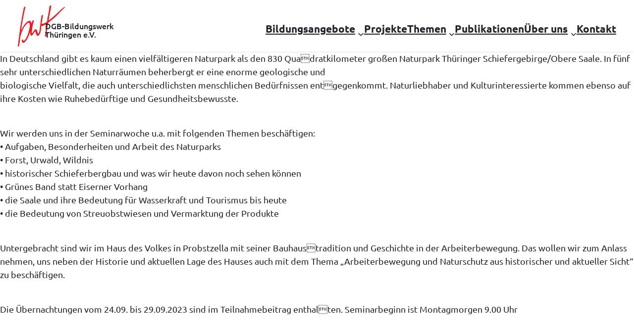

--- FILE ---
content_type: text/css
request_url: https://www.dgb-bwt.de/wp-content/plugins/dbwp_3_0/assets/css/main.min.css?ver=1764886136
body_size: 12306
content:
a{color:unset!important}.bwt-nav .wp-block-navigation-submenu .wp-block-navigation-item{font-size:1em;font-weight:300}.wp-block-navigation-item__content{margin-block-end:1em!important;position:relative}.wp-block-navigation-item__content:hover:after{position:absolute;content:"";height:3px;max-width:75%;width:70px;margin-inline-start:0;bottom:-.4em;background-color:#910022;display:block}.bwt-underline{position:relative;margin-block-end:1em!important}.bwt-underline:after{position:absolute;content:"";height:3px;width:90px;margin-inline-start:0;bottom:-.4em;background-color:#910022;display:block}.btn.btn-caret{border-width:3px}.btn.btn-caret:hover{background-color:#000!important;color:#fff!important}main{font-size:18px}@media (max-width:768px){main{padding-inline:.5em}.bwt-catinfo{order:1}.bwt-titelinfo{order:2}}.category-icon{display:flex;align-items:center;justify-content:center;flex-shrink:0;transition:var(--category-transition)}.category-icon img,.category-icon svg{object-fit:contain;transition:var(--category-transition)}.category-icon.icon-large img,.category-icon.icon-large svg{max-height:8em!important;width:auto}.category-icon.icon-small img,.category-icon.icon-small svg{max-height:1em!important;width:auto}.dbwp-icon img,.dbwp-icon svg{max-height:8em;width:100%}.carousel-control-next,.carousel-control-prev{width:auto!important}.dbwp-carousel-container{max-height:400px}.keyvisual{position:relative;top:-1.25em}.keyvisual .keyvisual-claim{width:100%;padding-inline:.5em;padding-block:.75em;font-weight:700;font-size:1.2em;border-radius:8px;text-align:end}.keyvisual .keyvisual-image{position:relative;bottom:-1.25em;z-index:-1}.keyvisual .keyvisual-image img{max-height:12em}.bwt-keyvisual.layout-inline{display:flex;flex-direction:row;align-items:center;width:auto;margin-inline-start:0}.bwt-keyvisual.layout-inline .icon-small{padding-inline:.5em}.bwt-keyvisual.layout-inline .icon-small svg{height:2em;width:auto}.bwt-keyvisual.layout-inline .claim-container{display:flex;flex-direction:column;justify-items:center}.bwt-keyvisual.layout-inline .claim-container .claim-title{font-weight:600;text-transform:uppercase}.bwt-keyvisual.layout-inline .claim-container .claim-subtitle{padding-inline-start:.5em}.bwt-keyvisual.layout-stacked{max-width:30em;display:flex;flex-direction:column;padding-bottom:1em}.bwt-keyvisual.layout-stacked .icon{max-height:10em;margin-bottom:-.2em;display:flex;flex-direction:row-reverse}.bwt-keyvisual.layout-stacked .icon svg{width:50%;height:100%;margin-bottom:-.2em}.bwt-keyvisual.layout-stacked .claim-container{font-size:1.2em;text-align:right;text-align:end;font-weight:700;padding:.2em .5em;border-radius:5px}.dbwp-events-meta-container .dbwp-block{background-color:var(--wp--preset--color--light-gray);border-radius:8px;padding:var(--wp--preset--spacing--30);margin-bottom:1em}.exemption-content .exemption-list{padding-inline:0}.exemption-content .exemption-list li{list-style-type:none}.cf7-registration-modal-wrapper{display:inline-block}.cf7-registration-modal-wrapper .cf7-modal-trigger{cursor:pointer;transition:all .3s ease}.cf7-registration-modal-wrapper .cf7-modal-trigger:hover{transform:translateY(-2px)}.cf7-registration-modal-wrapper .cf7-registration-closed-message,.cf7-registration-modal-wrapper .cf7-time-restriction-message{margin:0;border-radius:8px}.cf7-registration-modal-wrapper .cf7-registration-closed-message strong,.cf7-registration-modal-wrapper .cf7-time-restriction-message strong{display:block;margin-bottom:.25rem}.cf7-registration-modal-wrapper .cf7-registration-closed-message small,.cf7-registration-modal-wrapper .cf7-time-restriction-message small{font-size:.85em;opacity:.8}.cf7-registration-modal-wrapper .modal .modal-content{border-radius:8px;border:none}.cf7-registration-modal-wrapper .modal .modal-header{border-bottom:2px solid #f0f0f0;padding:1.5rem}.cf7-registration-modal-wrapper .modal .modal-header .modal-title{font-weight:600;color:#1e1e1e}.cf7-registration-modal-wrapper .modal .modal-header .btn-close{padding:1rem}.cf7-registration-modal-wrapper .modal .modal-body{padding:2rem}.cf7-registration-modal-wrapper .modal .modal-body .wpcf7 .wpcf7-form p{margin-bottom:1rem}.cf7-registration-modal-wrapper .modal .modal-body .wpcf7 .wpcf7-form label{display:block;margin-bottom:.5rem;font-weight:500;color:#333}.cf7-registration-modal-wrapper .modal .modal-body .wpcf7 .wpcf7-form input[type=email],.cf7-registration-modal-wrapper .modal .modal-body .wpcf7 .wpcf7-form input[type=number],.cf7-registration-modal-wrapper .modal .modal-body .wpcf7 .wpcf7-form input[type=tel],.cf7-registration-modal-wrapper .modal .modal-body .wpcf7 .wpcf7-form input[type=text],.cf7-registration-modal-wrapper .modal .modal-body .wpcf7 .wpcf7-form select,.cf7-registration-modal-wrapper .modal .modal-body .wpcf7 .wpcf7-form textarea{width:100%;padding:.5rem .75rem;border:1px solid #ddd;border-radius:4px;font-size:1rem;transition:border-color .3s ease}.cf7-registration-modal-wrapper .modal .modal-body .wpcf7 .wpcf7-form input[type=email]:focus,.cf7-registration-modal-wrapper .modal .modal-body .wpcf7 .wpcf7-form input[type=number]:focus,.cf7-registration-modal-wrapper .modal .modal-body .wpcf7 .wpcf7-form input[type=tel]:focus,.cf7-registration-modal-wrapper .modal .modal-body .wpcf7 .wpcf7-form input[type=text]:focus,.cf7-registration-modal-wrapper .modal .modal-body .wpcf7 .wpcf7-form select:focus,.cf7-registration-modal-wrapper .modal .modal-body .wpcf7 .wpcf7-form textarea:focus{outline:0;border-color:#0d6efd;box-shadow:0 0 0 .2rem rgba(13,110,253,.25)}.cf7-registration-modal-wrapper .modal .modal-body .wpcf7 .wpcf7-form textarea{min-height:120px;resize:vertical}.cf7-registration-modal-wrapper .modal .modal-body .wpcf7 .wpcf7-form input[type=submit]{background:#0d6efd;color:#fff;border:none;padding:.75rem 2rem;border-radius:4px;font-size:1rem;cursor:pointer;transition:all .3s ease}.cf7-registration-modal-wrapper .modal .modal-body .wpcf7 .wpcf7-form input[type=submit]:hover{background:#0b5ed7;transform:translateY(-2px);box-shadow:0 4px 8px rgba(0,0,0,.15)}.cf7-registration-modal-wrapper .modal .modal-body .wpcf7 .wpcf7-form .wpcf7-not-valid-tip{color:#dc3545;font-size:.875rem;margin-top:.25rem}.cf7-registration-modal-wrapper .modal .modal-body .wpcf7 .wpcf7-form .wpcf7-response-output{margin:1rem 0 0;padding:.75rem 1rem;border-radius:4px;border:1px solid transparent}.cf7-registration-modal-wrapper .modal .modal-body .wpcf7 .wpcf7-form .wpcf7-response-output.wpcf7-mail-sent-ok{background:#d1e7dd;border-color:#badbcc;color:#0f5132}.cf7-registration-modal-wrapper .modal .modal-body .wpcf7 .wpcf7-form .wpcf7-response-output.wpcf7-validation-errors{background:#f8d7da;border-color:#f5c2c7;color:#842029}.cf7-registration-modal-wrapper .modal .modal-body .wpcf7 .wpcf7-form .wpcf7-spinner{margin-left:10px}@media (max-width:767.98px){.cf7-registration-modal-wrapper .position-fixed{animation:slideInRight .5s ease-out}.cf7-registration-modal-wrapper .position-fixed .cf7-modal-trigger{border-radius:50px;font-weight:600;white-space:nowrap}.cf7-registration-modal-wrapper .position-fixed .cf7-modal-trigger:hover{transform:scale(1.05)}@keyframes slideInRight{from{transform:translateX(100px);opacity:0}to{transform:translateX(0);opacity:1}}.modal .modal-dialog{margin:0;max-width:100%;height:100vh}.modal .modal-dialog .modal-content{height:100%;border:none;border-radius:0}.modal .modal-dialog .modal-body{padding:1.5rem;overflow-y:auto}}.dbwp-publication-download i,.event-categories-container .is-child-category .category-icon{padding-inline-end:.5em}.bwt-bu-side h3{color:var(--cat-sub-bg-color)}.event-categories-container .category-content{font-weight:600;border-radius:5px}.contact-block,.event-categories-container .category-subtitle{font-weight:200}.event-categories-container .is-parent-category .category-content{padding:.5em;color:var(--cat-main-text-color);background-color:var(--cat-main-bg-color)}.event-categories-container .is-child-category{display:flex;flex-direction:row;justify-items:flex-start;padding:.5em;border-color:var(--cat-sub-bg-color);border-width:3px;border-style:dotted;border-radius:5px}.event-categories-container .is-child-category .category-content{color:var(--cat-sub-bg-color)}.dbwp-cooperation-group{width:fit-content;margin-inline:auto}.dbwp-cooperation-group .dbwp-grayscale,.dbwp-cooperation-group.dbwp-grayscale{filter:grayscale(1)}.dbwp-cooperation-group .dbwp-grayscale:hover,.dbwp-cooperation-group.dbwp-grayscale:hover{filter:grayscale(0)}.dbwp-cooperation-group.items-justified-center{display:grid;justify-items:center}.dbwp-cooperation-group .dbwp-cooperation-logo{width:fit-content;margin-inline:auto}.dbwp-cooperation-group img{width:auto;height:auto;max-height:5em;max-width:12em}.dbwp-cooperation-group img[src$=".svg"],.dbwp-cooperation-group svg{min-height:5em}.has-text-align-center .dbwp-link-container{width:fit-content;margin-inline:auto}.dbwp-link-container{display:flex;flex-direction:row;width:fit-content}.dbwp-link-container .dbwp-link-item:not(:last-child){padding-inline-end:.5em}.dbwp-link-container svg{height:1em;width:1em}@media only screen and (max-width:781px){.dbwp-cooperation-logo img{max-width:100%!important}}.contact-block{font-size:1em}.contact-block .name{font-size:1.2em;font-weight:600}.dbwp-know-icon,.dbwp-know-image{width:fit-content;height:5em}.dbwp-know-icon .icon,.dbwp-know-image .icon{height:inherit;width:fit-content}.dbwp-know-icon .icon img,.dbwp-know-image .icon img{height:inherit;width:auto}.dbwp-publication-download{width:fit-content;background-color:unset}.dbwp-publication-download a{display:inline-block}.dbwp-publication-download .selflang{font-weight:500}.dbwp-publication-download .mainlang{font-weight:100}.dbwp-publication-download .languages-container{display:flex;flex-wrap:wrap}.dbwp-publication-download .languages-container .seperator{padding-inline:5px}.dbwp-publication-download .language-container{white-space:nowrap}.dbwp-publication-download .dbwp-file-download{background-color:var(--wp--preset--color--light-gray);border-radius:8px;padding-inline:.5em;padding-block:.25em;margin:.25em;width:fit-content}.dbwp-publication-thumbnail{position:relative;margin-inline:auto!important;height:fit-content}.head-bubble{position:relative;background-color:#000;color:#fff;bottom:-2em;z-index:1;margin-inline-start:3em!important;margin-inline-end:auto!important;width:fit-content;max-width:15em}@media screen and (min-width:576px){.head-bubble{max-width:30em}}.head-bubble::after{content:"";position:absolute;left:30%;transform:translateX(-50%);height:40px;width:100px;bottom:-40px;background:url('data:image/svg+xml;utf8,<svg xmlns="http://www.w3.org/2000/svg" viewBox="0 0 150 80" width="150" height="80"><polygon points="12,0 140,0 130,60" fill="black"/></svg>') center/contain no-repeat}.speech-bubble,.speech-bubble-full{position:relative;width:100%}.speech-bubble-full::after,.speech-bubble::after{content:"";position:absolute;left:70%;transform:translateX(-50%);width:150px;height:80px;bottom:-80px}.speech-bubble{border:10px solid #000}.speech-bubble::after{background:url('data:image/svg+xml;utf8,<svg xmlns="http://www.w3.org/2000/svg" viewBox="0 0 150 80" width="150" height="80"><polygon points="12,0 140,0 20,60" fill="white"/><polyline points="12,0 20,60 140,0" fill="none" stroke-width="10px" stroke="black" /></svg>') center/contain no-repeat}.speech-bubble-full{color:#fff;background-color:#000}.speech-bubble-full::after{background:url('data:image/svg+xml;utf8,<svg xmlns="http://www.w3.org/2000/svg" viewBox="0 0 150 80" width="150" height="80"><polygon points="12,0 110,0 90,40" fill="black"/></svg>') center/contain no-repeat}.sb-margin-tile{width:85%;padding:.5em;border-top-left-radius:8px}.sb-margin-title{top:2em;z-index:10;padding:.5em;max-width:10em!important;margin-inline-start:1em;margin-inline-end:3em!important;width:fit-content}@media screen and (min-width:768px){.sb-margin-title{max-width:15em!important}}.sb-margin-page{padding:6.5em .5em 1em!important}@media screen and (min-width:576px){.sb-margin-page{padding:6.5em 1em 1em!important;max-width:80%;margin-inline:auto}}.sb-magin-info{border-radius:8px;margin-top:3em;margin-inline-start:1em;padding:1em}@media screen and (min-width:576px){.sb-magin-info{max-width:60%;margin-top:2em}}


--- FILE ---
content_type: text/css
request_url: https://www.dgb-bwt.de/wp-content/themes/bwt-blocktheme/assets/css/main.min.css?ver=1761733212
body_size: 94562
content:
@charset "UTF-8";.btn-primary,.dbwp-know .card-header button,.dbwp-nav-lang-block .nav-item a,.dbwp-nav-lang-offcanvas .nav-item a,.dbwp-staff-inner .contact,.dbwp-staff-inner a,.event-list-container a{text-decoration:none}:root{--custom--media-max-width--sm:599px;--custom--media-max-width--lg:999px}.bi-2x{font-size:2em}.has-dark-red-background-color .background-color-text{color:var(--wp--preset--color--dark-red)}.has-petrol-background-color .background-color-text{color:var(--wp--preset--color--petrol)}.has-orange-background-color .background-color-text{color:var(--wp--preset--color--orange)}.has-purple-background-color .background-color-text{color:var(--wp--preset--color--purple)}a:focus{outline:#910022 dotted 2px}.width-fit-content{width:fit-content}header.wp-block-template-part{background-color:#fff;box-shadow:none;z-index:1001;transition:all .3s ease}header.wp-block-template-part .wp-block-site-logo img{transition:all .3s ease;width:95px}header.wp-block-template-part.fixed-top{box-shadow:0 2px 5px rgba(0,0,0,.2)}header.wp-block-template-part.fixed-top p{font-size:.8rem;margin-left:-20px}header.wp-block-template-part.fixed-top .wp-block-site-logo img{width:60px;height:auto}.dbwp-nav-lang-block-container{-ms-flex-wrap:nowrap;flex-wrap:nowrap!important}.dbwp-nav-lang-block-container .dbwp-fa-lang{margin-block:auto;margin-inline-end:1em;width:unset}.dbwp-nav-lang-block,.dbwp-nav-lang-offcanvas{display:flex;justify-content:flex-start;flex-wrap:wrap;gap:.3em .6em;margin-block:auto}.dbwp-nav-lang-block a,.dbwp-nav-lang-offcanvas a{color:var(--wp--preset--color--black)}.dbwp-nav-lang-block li::before,.dbwp-nav-lang-offcanvas li::before{all:unset}.dbwp-nav-lang-block .nav-item,.dbwp-nav-lang-offcanvas .nav-item{cursor:hand;cursor:pointer;white-space:nowrap;display:inline-block}.dbwp-nav-lang-block .nav-item.active,.dbwp-nav-lang-offcanvas .nav-item.active{background-color:#eee;cursor:default;border-color:#910022}.bwt-lang-nav .nav-item:hover,.dbwp-nav-lang-block .nav-item:hover,.dbwp-nav-lang-offcanvas .nav-item:hover{background-color:#910022}.custom-control,.custom-control input:hover,.custom-control-input:hover,.dbwp-know .card-header button:hover,.dbwp-know .card-header:hover,.form .data-privacy input:hover{cursor:pointer}.dbwp-nav-lang-block .nav-item:hover a,.dbwp-nav-lang-offcanvas .nav-item:hover a{color:#eee}[dir=rtl] .nav-item{border-right:10px solid #ccc;border-left:unset}.bwt-lang-nav .nav-item{border-radius:5px;border-width:1px;border-style:solid;border-color:var(--wp--preset--color--black);padding-inline:.5em;padding-block-end:.3em;padding-block-start:.4em;width:100%}.bwt-lang-nav .nav-item .self-lang{font-weight:600}@media screen and (min-width:599px){.bwt-lang-nav .nav-item{width:unset}}.big-toggle svg{height:2.5em;width:2.5em}.dbwp-nav-lang-offcanvas{flex-direction:column}.dbwp-nav-lang-offcanvas .nav-item{padding:.2em;font-size:1.5em}.offcanvas-backdrop{width:unset}.dbwp-lang-button{position:fixed;font-size:2em;z-index:100;bottom:.6em;inset-inline-end:.6em;background-color:#fff;padding-block:.2em;padding-inline:.5em;border-radius:.2em}.dbwp-icon{max-width:30%}.wp-block-query ul{padding-left:unset!important;padding-right:unset!important}.bwt-col{padding-right:.75em;padding-left:.75em}.tile-content{margin-bottom:2em}.dbwp-grid{display:grid;grid-template-columns:1fr;flex-wrap:wrap;padding-inline:1em;column-gap:1em;row-gap:1em}@media screen and (min-width:599px){.dbwp-grid{grid-template-columns:1fr 1fr;display:grid}}@media screen and (min-width:999px){.dbwp-grid{grid-template-columns:1fr 1fr 1fr;padding-inline:unset}.dbwp-grid.alignfull{grid-template-columns:1fr 1fr 1fr 1fr;padding-inline:1em}}.dbwp-grid .dbwp-tile{margin-block:0;padding:0;justify-self:stretch;align-self:stretch;max-width:unset!important;flex-basis:100%;min-width:20em;min-height:20em;width:100%}.dbwp-grid .dbwp-tile ul{height:100%;column-gap:1em}.dbwp-grid .dbwp-tile li{min-height:20em}.dbwp-col1-row1{grid-column:span 1;grid-row:span 1}.dbwp-col1-row2{grid-column:span 1;grid-row:span 2}.dbwp-col1-row3{grid-column:span 1;grid-row:span 3}.dbwp-col2-row2,.dbwp-col2-row3,.dpwp-col2-row1{grid-column:span 2}.dbwp-col2-row2{grid-row:span 2}.dbwp-col2-row3{grid-row:span 3}.dbwp-col3-row1{grid-column:span 3;grid-row:span 1}.dbwp-col3-row2{grid-column:span 3;grid-row:span 2}.dbwp-col3-row3{grid-column:span 3;grid-row:span 3}button{background-color:transparent;border:0}.bwt-link-arrow.stretched-link:hover i{transform:translate3d(.6em,0,0)}[dir=rtl] .bwt-link-arrow.stretched-link:hover i{transform:translate3d(-.6em,0,0)}.bwt-link-arrow i{position:absolute;background-color:#fff;bottom:.5em;padding:.1em .3em;font-weight:800;font-size:1.5em;inset-inline-end:1em}.bwt-link-arrow i:hover{opacity:unset}.bwt-link-arrow i::before{font-family:BootstrapIcons;content:""}[dir=rtl] .bwt-link-arrow i::before{content:""}.btn-primary{color:#000;position:relative;background-color:transparent;border:2px solid #000;font-size:25px;margin:25px 15px 25px 0;padding:10px 50px 10px 25px;font-weight:500;-webkit-border-radius:3px;-moz-border-radius:3px;border-radius:3px}.btn-primary:after{font-family:bootstrap-icons;content:"";position:absolute;right:1em}.btn-primary:hover{background-color:#000;border-color:#000;color:#fff}.bwt-btn-container{position:absolute;bottom:-2.5em;width:100%;display:flex;justify-content:flex-end;padding:0 2em}.bwt-btn,.filterbar .btn{width:auto}.bwt-btn{font-size:1em;right:1rem;background-color:#fff}.bwt-btn:hover{background-color:#000}.entry-content li{margin-block-end:.5em}.bwt-btn-kachel{height:auto;position:relative;background-color:#fff;color:#000!important;padding-inline-start:1em;padding-inline-end:3em;padding-block:.5em;border-radius:8px}.bwt-btn-kachel:hover{background-color:#000;color:#fff!important}.bwt-btn-kachel::after{visibility:visible;position:absolute;padding-inline-start:.5em;color:var(--wp--preset--color--black);font-size:1.5em;font-weight:800;line-height:.8;font-family:bootstrap-icons;content:""}[dir=rtl] .bwt-btn-kachel::after{content:""}.bwt-btn-kachel::after:hover{background-color:var(--wp--preset--color--black)!important}.site-container>.site-inner{padding-top:7em;padding-bottom:5em}.single-dates .site-container>.site-inner{padding-top:2em}@media screen and (min-width:769px){.site-container>.site-inner{padding-top:9em}.single-dates .site-container>.site-inner{padding-top:8em}}@media screen and (min-width:1200px){.single-dates .site-container>.site-inner,.site-container>.site-inner{padding-top:12em}}.content{padding-top:0}.langnav-toggler{margin-right:130px;color:#910022}.lang-nav ul{list-style-type:none;color:#680142}.bg-text-blue,.bg-text-orange,.bg-text-petrol{color:#fff;font-weight:bolder}body [dir=rtl]{text-align:right}body [dir=ltr]{text-align:left}@media screen and (max-width:576px){.hidden-mobile{display:none}}[dir=ltr] ul{padding-left:2.5em}[dir=rtl] ul{padding-right:2.5em}.dbwp-full{width:100%}.dbwp-container{position:relative;margin-bottom:2em;padding:2em 1em}.dbwp-color-back{background-color:#F7F7F7;-webkit-border-radius:8px;-moz-border-radius:8px;border-radius:8px}.dbwp-bgcolor-white{background-color:#fff}.dbwp-full-height{height:100%}.keyvisual .claim{margin-right:25%}.dbwp-header{position:relative;width:100%}.dbwp-header .header-container{display:flex;position:relative;top:0;width:100%;height:10em;align-items:center;overflow:hidden;padding:0 2em}.dbwp-header .header-container .header-background{position:absolute;height:100%;width:110%;top:0;left:-5%}.dbwp-header .header-container .claim{padding:1em}.dbwp-header .header-container .claim h1{color:#fff}.dbwp-header .header-container .header-visual{display:flex;background-color:#fff;height:14em;width:14em;border-radius:7em;z-index:110;align-items:center}.dbwp-header .header-container .header-visual .header-image{margin-left:auto;margin-right:auto}.dbwp-header .header-container .header-visual img{max-width:13.5em;max-height:8.3em}.head-container{width:100%}.head-container .head-icon img,.head-container .head-icon svg{max-height:8em;width:auto}[dir=ltr] .header-visual{margin-left:auto}[dir=rtl] .header-visual{margin-right:auto}@media screen and (max-width:576px){.dbwp-container{padding:2em 0}.dbwp-header{margin-bottom:2em}.dbwp-header .header-container{padding:0}.dbwp-header .header-container .header-visual{width:20em;margin-right:-2em;padding-right:1.7em}[dir=rtl] .header-visual{margin-left:-2em;margin-right:0;padding-left:1.7em;padding-right:0}}.dbwp-elements-1 .element{-webkit-box-flex:0;-ms-flex:0 0 100%;flex:0 0 100%;max-width:100%}.dbwp-elements-2 .element{-webkit-box-flex:0;-ms-flex:0 0 50%;flex:0 0 50%;max-width:50%}.dbwp-elements-3 .element{-webkit-box-flex:0;-ms-flex:0 0 33.3333333333%;flex:0 0 33.3333333333%;max-width:33.3333333333%}.dbwp-elements-4 .element{-webkit-box-flex:0;-ms-flex:0 0 25%;flex:0 0 25%;max-width:25%}.dbwp-elements-5 .element{-webkit-box-flex:0;-ms-flex:0 0 20%;flex:0 0 20%;max-width:20%}.dbwp-elements-6 .element{-webkit-box-flex:0;-ms-flex:0 0 16.6666666667%;flex:0 0 16.6666666667%;max-width:16.6666666667%}@media screen and (max-width:1200px){.dbwp-elements-3 .element{-webkit-box-flex:0;-ms-flex:0 0 43.3333333333%;flex:0 0 43.3333333333%;max-width:43.3333333333%}.dbwp-elements-4 .element{-webkit-box-flex:0;-ms-flex:0 0 32.5%;flex:0 0 32.5%;max-width:32.5%}.dbwp-elements-5 .element{-webkit-box-flex:0;-ms-flex:0 0 26%;flex:0 0 26%;max-width:26%}.dbwp-elements-6 .element{-webkit-box-flex:0;-ms-flex:0 0 21.6666666667%;flex:0 0 21.6666666667%;max-width:21.6666666667%}}@media screen and (max-width:768px){.dbwp-elements-2 .element.dbwp-wide,.dbwp-elements-3 .element.dbwp-wide,.dbwp-elements-4 .element.dbwp-wide,.dbwp-elements-5 .element.dbwp-wide,.dbwp-elements-6 .element.dbwp-wide{-webkit-box-flex:0;-ms-flex:0 0 100%;flex:0 0 100%;max-width:100%}}@media screen and (max-width:1200px){.dbwp-elements-4 .element,.element-members.element-members-elements-4 .el-members{-webkit-box-flex:0;-ms-flex:0 0 33.3333333%;flex:0 0 33.3333333%;max-width:33.3333333%}.element-members.element-members-elements-4 .el-members .el-members-inner{min-height:11em}.element-staff.element-staff-elements-3 .el-staff{-webkit-box-flex:0;-ms-flex:0 0 50%;flex:0 0 50%;max-width:50%}}@media screen and (max-width:768px){.dbwp-elements-4 .element,.element-members.element-members-elements-4 .el-members{-webkit-box-flex:0;-ms-flex:0 0 50%;flex:0 0 50%;max-width:50%}.element-members.element-members-elements-4 .el-members .el-members-inner{min-height:13.5em}.element-staff.element-staff-elements-3 .el-staff{-webkit-box-flex:0;-ms-flex:0 0 100%;flex:0 0 100%;max-width:100%}}.dbwp-headline-underline{position:relative;margin-bottom:1.5em}.dbwp-headline-underline span{font-weight:700;font-size:1.2em}.dbwp-headline-underline span::after{position:absolute;content:"";height:3px;width:90px;margin-inline-start:0;bottom:-.7em;background-color:#910022;display:block}.highlight-round{font-weight:bolder;border-radius:.25em;padding:0 .5em;-webkit-box-decoration-break:clone;box-decoration-break:clone}.bg-text-petrol{background-color:#004D5E}.bg-text-orange{background-color:#FF8400}.bg-text-blue{background-color:#004c9f}.bwt-tile .bwt-tile-innercontainer{height:17em}.bwt-tile .bwt-tile-innercontainer .title{font-size:2em;font-weight:500}.bwt-tile .bwt-tile-innercontainer .text{font-size:1.2em;font-weight:300}.bwt-tile .bwt-tile-innercontainer .icon img,.bwt-tile .bwt-tile-innercontainer .icon svg{position:absolute;max-height:80%;min-width:40%;max-width:90%;width:auto;bottom:-.75em;inset-inline-end:-.75em}.bwt-tile .bwt-tile-innercontainer .link{height:4em}.bwt-tile .bwt-tile-innercontainer .bwt-tile-background-container{height:100%}.bwt-tile .bwt-tile-innercontainer .bg-image{background-size:cover;height:100%;background-position:center;background-repeat:no-repeat}.bwt-tile .bwt-tile-innercontainer .bg-image img{max-width:unset;height:unset;object-position:center center}.notranslatecontent{background-color:#a9a9a9}.text-black{color:#000}.dbwp-know .card,.dbwp-know .know-card{margin-bottom:1em;border:0;-webkit-border-radius:0;-moz-border-radius:0;border-radius:0}.dbwp-know .card .card-body,.dbwp-know .know-card .card-body{padding:1em 2em}.dbwp-know .card .image img,.dbwp-know .know-card .image img{object-position:center center}.dbwp-know .card .content-sub .row .row,.dbwp-know .know-card .content-sub .row .row{padding-inline-end:0}.dbwp-know .card-content{display:flex;padding-block-end:1em}@media screen and (max-width:576px){.dbwp-know .card-content{flex-wrap:wrap}.dbwp-know .card-content .card-text{margin-top:.5em}}.dbwp-know .card-content .card-image{max-inline-size:20em;min-inline-size:10em;text-align:center}.dbwp-know .card-content-sub .card-content{background-color:#fff;padding:.5em}.dbwp-know .faq-sub{margin-top:1em;padding:1em;background-color:#fff}.dbwp-know h2{text-align:start}.dbwp-know .card-header{background-color:#910022;border:0}.dbwp-know .card-header h3{margin:0}.dbwp-know .card-header button{width:100%;display:block;position:relative;padding:.25em;color:#fff;text-align:left;border:0}.dbwp-know .card-header button:hover{color:#fff}.dbwp-know .card-header button i{position:relative;left:0;margin-right:20px;top:calc(50% - 15px);color:#fff}.dbwp-know .card-header button[aria-expanded=true] i::before{font-family:BootstrapIcons;content:""}.dbwp-know .card-header button .card-body{background-color:#fffad;padding:80px}[dir=rtl] .dbwp-faq .card .card-header button{text-align:right}[dir=rtl] .dbwp-faq .card .card-header button i{margin-left:1em;margin-right:unset}.accordion-inner{background-color:#F7F7F7;padding:1em}.dbwp-wissen-single{margin-top:1.5em;font-size:1.5em}.dbwp-wissen-single .head{color:#910022}.dbwp-wissen-single .themen{text-align:end}.dbwp-wissen-single .themen .badge{font-weight:200;margin-inline-end:.5em;background-color:#a9a9a9}.dbwp-wissen-single .inner-container{padding-inline:.5em;display:flex;flex-wrap:wrap}@media screen and (min-width:576px){.dbwp-wissen-single .inner-container{padding-inline:2em}}.dbwp-wissen-single .inner-container .text{flex:8 0 10em;line-height:1.8}.dbwp-wissen-single .inner-container .text .sp-highlight{background-color:#910022;color:#fff;font-weight:bolder;border-radius:1em;padding:0 .5em;-webkit-box-decoration-break:clone;box-decoration-break:clone}.dbwp-wissen-single .inner-container .icon{flex:1 2 10em;max-width:15em}@media screen and (min-width:576px){.dbwp-wissen-single .inner-container .icon{padding-block-start:2em;padding-inline-start:1.5em}}.dbwp-wissen-single .inner-container .icon img{width:auto;max-height:10em}.dbwp-wissen-single .inner-container .icon svg{width:100%;height:auto;max-height:10em}.dbwp-wissen-single .inner-container .infodate{margin-top:.2em;font-size:.5em;font-weight:200;width:100%;text-align:end}.dbwp-wissen-single .inner-container .card-content{width:100%;display:flex;padding-block:.5em}.dbwp-wissen-single .inner-container .card-content .card-image{flex-grow:3;flex-shrink:1}.dbwp-wissen-single .inner-container .card-content .card-text{flex-grow:8;flex-shrink:3}.dbwp-share-buttons{text-align:center;padding-top:.5em;margin-bottom:1em}.dbwp-share-buttons a svg,.dbwp-share-buttons span svg{height:1.5em;width:1.5em;margin-inline:.5em;fill:#910022}.bwt-btn.share-btn{background-color:#910022;padding:.1em .5em;border-radius:5em;color:#fff}.bwt-btn.share-btn :hover{background-color:#910022ad}.sharepic-download a{color:#fff}.sharepic-download a:hover{font-size:1.1em;color:#fffad}.sharepic-imagecontainer{display:flex;flex-wrap:wrap}.sharepic-imagecontainer .inner-container{flex-basis:11%;padding-block:1em;padding-inline:1em;position:relative}.sharepic-imagecontainer .inner-container .sprache{display:inline;font-size:.6em;background-color:#910022;color:#fff;border-radius:2rem;padding-inline:.8em;padding-block:.3em}.sharepic-imagecontainer .inner-container .sprache .selflang{font-weight:700}.sharepic-imagecontainer .inner-container .image{margin-block-start:1em}.sharepic-imagecontainer .inner-container img{min-width:12em}.sharepic-imagecontainer .inner-container .aktion{position:absolute;background-color:#910022;color:#eee;width:1.5em;height:1.5em;inset-inline-end:2em;inset-block-end:2em;border-radius:10em}.sharepic-imagecontainer .inner-container .aktion:hover{width:2em;height:2em}.sharepic-imagecontainer .inner-container .aktion a{width:1.5em;height:1.5em}.sharepic-imagecontainer .inner-container .aktion a svg{scale:1.5;width:100%;height:45%;padding:2px}.sharepic-imagecontainer .inner-container .aktion a svg:hover{scale:2}.dbwp-staff-block .dbwp-staff-inner{margin-bottom:1em;-webkit-border-radius:8px;-moz-border-radius:8px;border-radius:8px}.dbwp-staff-block .poc-logo{display:flex;padding:1em;justify-content:center;margin-bottom:1em}.dbwp-staff-block .dbwp-staff-container{padding-bottom:1.5rem}.dbwp-staff-bc .dbwp-staff-inner{background-color:#F0F0F0}.dbwp-staff-bc .staff-project .dbwp-staff-inner,.staff-project .dbwp-color-back{background-color:#a9a9a9}.dbwp-staff-inner{position:relative;display:block;height:100%;padding:1em 1em .2em;align-content:center;align-items:center}.dbwp-staff-inner .name{font-size:1.2em;font-weight:600}.dbwp-staff-inner .contact,.dbwp-staff-inner .function,.dbwp-staff-inner .parentleave{font-size:1em;font-weight:200}.dbwp-staff-inner .function:first-child{text-transform:capitalize}.dbwp-staff-inner .parentleave{padding-block-start:1em}.dbwp-staff-inner .contact{padding-top:.5em;padding-bottom:.5em}.dbwp-staff-inner .sprache{font-weight:100}.dbwp-staff-inner .sprache:first-child{text-transform:capitalize}.dbwp-staff-inner .officehours{font-size:.8em;font-weight:200}.dbwp-block-container .project,.dbwp-block-container .project-logo-space-lg{margin-top:5em}.dbwp-block-projects .project,.dbwp-block-projects .project-logo-space-lg{margin-top:9.5em}.dbwp-block-container .project,.dbwp-block-projects .project{border-radius:.5em}.dbwp-block-container .project-logo,.dbwp-block-projects .project-logo{-webkit-box-sizing:border-box;box-sizing:border-box;height:15em;width:15em;max-width:100%;background-color:#fff;border-color:#F7F7F7;border-width:.2em;border-radius:50%;padding:2em;text-align:center;position:relative;overflow:hidden;margin:-10em auto 1em}.dbwp-block-container .project-logo:hover,.dbwp-block-projects .project-logo:hover{padding:0}.dbwp-block-container .project-logo img,.dbwp-block-projects .project-logo img{max-width:10em;position:absolute;left:-9999px;right:-9999px;top:-9999px;bottom:-9999px;margin:auto;z-index:100}.dbwp-block-container .project-logo img:hover,.dbwp-block-projects .project-logo img:hover{max-width:15em}.dbwp-block-container .project-title,.dbwp-block-projects .project-title{font-size:1.5em;font-weight:800;padding-bottom:.5em;text-align:center}.dbwp-block-container .project-teaser,.dbwp-block-projects .project-teaser{padding:0 0 1em;text-align:center;font-weight:lighter}.dbwp-block-container .project-teaser-text,.dbwp-block-projects .project-teaser-text{background-color:#fff;padding:1em;width:90%;margin-inline:auto;line-height:1.5em}.dbwp-block-container .project-teaser-text p,.dbwp-block-projects .project-teaser-text p{line-height:1.5em}.dbwp-block-container .dbwp-full-height,.dbwp-block-projects .dbwp-full-height{height:calc(100% - 10em)}@media screen and (max-width:992px){.dbwp-block-projects .project-logo-space-lg{margin-top:0}}.event-list-container{padding-top:3rem;font-size:1rem}.event-list-container .event-container{padding:.5rem;margin-bottom:50px;position:relative}.event-list-container .event-container .event-container-item{border-style:solid;border-width:2px;border-radius:3px;background-color:#F0F0F0;padding:2em 4em;height:100%}.event-list-container .event-container .date-container{font-size:1.3em;font-weight:400;line-height:1.5;padding-bottom:.8em}.event-list-container .event-container .title-container{font-size:1.8em;font-weight:500;line-height:1.2}.event-list-container .event-container .subline-container{font-size:1.5em;font-weight:200;line-height:1.2}.event-list-container .btn{margin:0;position:absolute;right:50px;bottom:-27px;background-color:#fff;max-width:50%!important}.event-list-container .btn:hover{background-color:#000}@media screen and (max-width:768px){.event-list-container{font-size:.8rem}.event-list-container .event-container{width:inherit}.event-list-container .event-container .event-container-item{padding:2em}}.bwt-color-orange .bwt-border{border-color:#FF8400}.bwt-color-orange.keyvisual-background{background:#804200;background:-moz-linear-gradient(45deg,#804200 0,#FF8400 100%);background:-webkit-linear-gradient(45deg,#804200 0,#FF8400 100%);background:linear-gradient(45deg,#804200 0,#FF8400 100%);filter:progid:DXImageTransform.Microsoft.gradient( startColorstr="#804200", endColorstr="#FF8400", GradientType=1 )}.bwt-color-red .header-background,.bwt-color-red.keyvisual-background,.keyvisual .keyvisual-background{filter:progid:DXImageTransform.Microsoft.gradient( startColorstr="#81001F", endColorstr="#FF003C", GradientType=1 )}.bwt-color-red .bwt-border{border-color:#910022}.bwt-color-red.background{background-color:#910022}.bwt-color-red .header-background,.bwt-color-red.keyvisual-background{background:#81001F;background:-moz-linear-gradient(45deg,#81001F 0,#FF003C 100%);background:-webkit-linear-gradient(45deg,#81001F 0,#FF003C 100%);background:linear-gradient(45deg,#81001F 0,#FF003C 100%)}.bwt-color-purple .bwt-border{border-color:#680142}.bwt-color-purple.keyvisual-background{background:#680142;background:-moz-linear-gradient(45deg,#680142 0,#e2008e 100%);background:-webkit-linear-gradient(45deg,#680142 0,#e2008e 100%);background:linear-gradient(45deg,#680142 0,#e2008e 100%);filter:progid:DXImageTransform.Microsoft.gradient( startColorstr="#680142", endColorstr="#e2008e", GradientType=1 )}.bwt-color-petrol .bwt-border{border-color:#004D5E}.dbwp-event-online,.event-container.bwt-gesellschaftspolitik .bwt-border{border-color:#910022}.bwt-color-petrol.keyvisual-background{background:#004150;background:-moz-linear-gradient(45deg,#004150 0,#00A7CC 100%);background:-webkit-linear-gradient(45deg,#004150 0,#00A7CC 100%);background:linear-gradient(45deg,#004150 0,#00A7CC 100%);filter:progid:DXImageTransform.Microsoft.gradient( startColorstr="#004150", endColorstr="#00A7CC", GradientType=1 )}.dbwp-event-online{margin-top:.5em;margin-bottom:.5em;border-style:dashed;border-width:.3em;padding:.7em}.dbwp-event-online .event-live{font-size:5em}.dbwp-event-online .event-live-text{padding-left:.5em;padding-right:.5em}.dbwp-event-online .event-live-title{font-size:2em}.dbwp-event-online .event-live-subline{font-size:1em}.dbwp-event-online .event-live-phone{font-size:.8em}.event-container.bwt-arbeits-und-sozialrichterinnen .bwt-border{border-color:#008547}.event-container.bwt-bildungsfreistellung .bwt-border{border-color:#680142}.event-container.bwt-betriebliche-interessensvertretung .bwt-border{border-color:#FF8400}.events-single .title-container{margin-bottom:1em}.events-single .title-container h1{margin:0;font-size:2em}.events-single .title-container .subtitle{font-size:1.5em;line-height:1em;font-weight:200}.events-single .dbwp-event-infobox{border-radius:5px;padding:1em;background-color:#F7F7F7}@media (max-width:600px){.events-single .dbwp-event-infobox{padding:1em .5em}}.events-single .dbwp-event-infobox .time{padding-left:.5rem}.events-single .dbwp-event-infobox .dbwp-event-infotext{padding-top:1rem;margin-bottom:0rem}.events-single .dbwp-event-infobox .dbwp-event-infotext p{margin-bottom:0rem}.events-single .event-content{margin-top:1.5em}.events-single .dbwp-event-cancelled,.events-single .dbwp-event-status{background-color:#910022;display:flex;border-radius:5px;color:#fff;padding:1rem;margin-bottom:1rem}.events-single .dbwp-event-cancelled a,.events-single .dbwp-event-status a{text-decoration:unset;color:unset}.events-single .dbwp-event-cancelled a:hover,.events-single .dbwp-event-status a:hover{text-decoration:underline}.events-single .dbwp-event-cancelled i,.events-single .dbwp-event-status i{display:inline;font-size:2rem;padding-right:1rem}.events-single .date{display:flex;margin-bottom:.5rem}.events-single .date .icon{padding-right:.5rem;display:inline}.events-single .dbwp-event-place{display:flex}.events-single .dbwp-event-place .icon{padding-right:.5rem;display:inline}.events-single .dbwp-event-place .city{font-weight:700}.events-single .dbwp-event-platform{display:flex}.events-single .dbwp-event-platform .icon{padding-top:.5rem;padding-right:.5rem;display:inline}.events-single .dbwp-event-platform .online,.events-single .dbwp-event-platform .platform{font-weight:700}.events-single .dbwp-regis-before{background-color:#008547}.events-single .dbwp-regis-before p{margin-bottom:unset;color:#fff}.events-single .card{margin-top:2rem}.events-single .card .location-date{margin-bottom:1rem}.events-single .card .location-date .deadline{display:block;margin-top:1rem}.events-single .card .location-date .deadline .text{font-weight:700}.events-single .card .location-date .deadline .date{display:inline}.bwt-header-container{margin-bottom:1em;width:100%}.bwt-header-container .bwt-container-inner{position:relative;display:flex;flex-wrap:wrap-reverse;flex-direction:row}.bwt-header-container .bwt-container-inner .bwt-side-inner{display:flex;flex-direction:column;padding-bottom:1em}.bwt-header-container .bwt-container-inner .bwt-side-inner .icon{max-height:10em;margin-bottom:-1em;display:flex;flex-direction:row-reverse;margin-inline-end:-1em}@media (max-width:600px){.bwt-header-container .bwt-container-inner .bwt-side-inner .icon{margin-top:2.5em;max-height:7em}}.bwt-header-container .bwt-container-inner .bwt-side-inner .icon svg{width:50%;height:100%;margin-bottom:-1em}.bwt-header-container .bwt-container-inner .bwt-side-inner .claim-container{font-size:1.2em;text-align:left;text-align:end;font-weight:700;padding:.2em .5em;border-radius:5px}.bwt-header-container .bwt-container-inner .bwt-title-container{display:flex;align-items:center}.bwt-header-container .bwt-container-inner .bwt-title-container h1{margin:0;font-size:2em}.bwt-header-container .bwt-container-inner .bwt-title-container .subtitle{font-size:1.5em;line-height:1em;font-weight:200}.bwt-color-orange .claim-container{background-color:#FF8400;color:#fff}.bwt-color-orange svg{fill:#FF8400}.bwt-color-red .claim-container{background-color:#910022;color:#fff}.bwt-color-red svg{fill:#910022}.bwt-color-purple .claim-container{background-color:#680142;color:#fff}.bwt-color-purple svg{fill:#680142}.bwt-color-petrol .claim-container{background-color:#004D5E;color:#fff}.bwt-color-petrol svg{fill:#004D5E}.sidebar h3::after{bottom:-1rem}.site-inner aside.sidebar{padding-top:0}@media screen and (max-width:990px){.sidebar-primary{margin-top:unset;border-top:unset;padding-top:2em}}.event-sidebar a{text-decoration:none;font-weight:400}.event-sidebar a:hover{text-decoration:underline}.event-sidebar .dbwp-side-container{margin-bottom:3em;font-weight:400}.bwt-block-documents-container .document-container .documents-item,.dbwp-partners{margin-bottom:1rem}.event-sidebar .dbwp-side-container p{line-height:1.5}.event-sidebar .dbwp-side-container .name{font-weight:500}.event-sidebar .dbwp-side-container .speaker-container,.event-sidebar .dbwp-side-container .staff-container{margin-top:1em}.event-sidebar .dbwp-side-container .exempt-item-container{margin-top:.5em}.bwt-block-documents-container{background-color:#F7F7F7;padding:2em 2em 1em}.bwt-block-documents-container .document-container{padding:1rem;padding-bottom:.5rem}.bwt-block-documents-container .document-container .documents-item i:hover{color:#F7F7F7}.bwt-block-documents-container .document-container .documents-item a{text-decoration:none}.bwt-block-documents-container .document-container .documents-item a:hover{text-decoration:underline}.bwt-block-documents-container .document-container .documents-item a:hover i{color:#910022}.bwt-block-documents-container .document-container .documents-item .file-name{padding-left:1rem}.bwt-block-documents-container .document-container .documents-item .file-size{font-weight:200;font-size:1rem;text-transform:uppercase}.dbwp-mediaarticle .dbwp-mediaarticle-title{font-weight:500}.dbwp-mediaarticle a{text-decoration:none;font-weight:unset}.dbwp-mediaarticle a:hover{text-decoration:underline}.btn-bwt,.dbwp-nav-lang-innersite .nav-item a,.dbwp-page-nav-lang .nav-item a,.element-megabox .el-megabox-inner .text a,.element-teaser .element.el-teaser .el-teaser-inner .text a,.eventlist .row .inner a,.no-decoration,.pagination a{text-decoration:none}.dbwp-mediaarticle .dbwp-mediaarticle-item{padding:.5em 0;border-bottom:3px solid #fff}.dbwp-mediaarticle-metadata{font-weight:lighter;font-size:.8em}.dbwp-mediaarticle-metadata .medium{font-weight:400}.dbwp-partners{padding:2rem}.dbwp-partners p{margin-bottom:.25em}.dbwp-partners .dbwp-element-container{display:flex}.dbwp-partners .dbwp-bgcolor-white{margin-left:.5em;margin-right:.5em}.dbwp-partners .dbwp-bgcolor-white .el-partners-inner{padding:.7em}.dbwp-partners .dbwp-bgcolor-white .dbwp-partners-text{padding:.25rem 1em}.dbwp-partners .el-partners{padding:.5em}.dbwp-partners .dbwp-partners-title h3{margin-bottom:.8em}.dbwp-partners .dbwp-partners-text{padding-bottom:.5em}.dbwp-partners .el-partners-inner{text-align:center;margin-bottom:.5em}.dbwp-partners .element.el-partners .icon{max-height:5em;width:auto}.dbwp-partners .dbwp-partners-subtext p{font-size:.8em;line-height:1.2;padding-left:.5em}.dbwp-partners .dbwp-name-text{font-size:.8em}.dbwp-partners .img-fluid{max-height:3em;width:100%;object-fit:contain}@media (max-width:767px){.teaser-publication-image img{max-height:15em;width:auto}}.dbwp-publication .filterbar .form-grey{margin-bottom:0}.dbwp-publication .filterbar .btn{bottom:0}.teaser-publication-inner .mainlang{font-weight:200}.teaser-publication-inner .badge{max-width:100%;overflow:hidden;text-overflow:ellipsis}.teaser-publication-inner .nocontentinlang{font-size:.5em;color:#a9a9a9}.dbwp-publication,.faq-sharepic-container,.faq-sharepic-row,.teaser-publication-container{padding:.5em;background-color:#F7F7F7;-webkit-border-radius:8px;-moz-border-radius:8px;border-radius:8px}.teaser-publication-container h2{margin-bottom:.2em}.faq-sharepic-inner,.teaser-publication-inner{background-color:#fff;padding:1em;-webkit-border-radius:8px;-moz-border-radius:8px;border-radius:8px}.faq-sharepic-inner h2,.teaser-publication-inner h2{padding:.5em .5em 0;margin:0}.faq-sharepic-inner .row,.teaser-publication-inner .row{padding-left:.5em}.publication-teaser,.teaser-publication-image{padding:1em}.publication-teaser .publication-prefiletext,.teaser-publication-image .publication-prefiletext{font-size:.8em;vertical-align:super}.publication-download{margin-top:.5em}.download-head{font-size:1em;font-weight:600;margin:0}.publication-download-button{margin-right:.25em;text-transform:capitalize}.publikation-info{width:fit-content;font-size:.7em;margin-inline-end:0;margin-inline-start:auto}.dbwp-block-container{overflow:hidden}.dbwp-block-container .publication,.dbwp-block-container .publication-image-space-lg{margin-top:5em}.dbwp-publication{margin-block-end:1em}.dbwp-block-publications .publication,.dbwp-block-publications .publication-image-space-lg{margin-top:9.5em}.dbwp-block-container .publication,.dbwp-block-publications .publication{border-radius:.5em;position:relative}.dbwp-block-container .publication-image,.dbwp-block-publications .publication-image{-webkit-box-sizing:border-box;box-sizing:border-box;height:15em;width:15em;max-width:100%;background-color:#fff;border-color:#F7F7F7;border-width:.2em;border-radius:50%;padding:2em;text-align:center;position:relative;overflow:hidden;margin:-10em auto 1em}.dbwp-block-container .publication-image:hover,.dbwp-block-publications .publication-image:hover{padding:0}.dbwp-block-container .publication-image img,.dbwp-block-publications .publication-image img{max-width:10em;position:absolute;left:-9999px;right:-9999px;top:-9999px;bottom:-9999px;margin:auto;z-index:100}.dbwp-block-container .publication-image img:hover,.dbwp-block-publications .publication-image img:hover{max-width:15em}.dbwp-block-container .publication-title,.dbwp-block-publications .publication-title{font-size:1.5em;font-weight:800;padding-bottom:.5em;text-align:center}.dbwp-block-container .publication-teaser,.dbwp-block-publications .publication-teaser{padding:0 0 1em;text-align:center;font-weight:lighter}.dbwp-block-container .publication-date,.dbwp-block-publications .publication-date{font-size:.8em;font-weight:100;text-align:center;margin-block-start:-1em;margin-block-end:1em}.dbwp-block-container .publication-teaser-text,.dbwp-block-publications .publication-teaser-text{background-color:#fff;padding:1em;width:90%;margin-inline:auto;line-height:1.5em;hyphens:auto}.dbwp-block-container .publication-teaser-text p,.dbwp-block-publications .publication-teaser-text p{line-height:1.5em}.dbwp-block-container .dbwp-full-height,.dbwp-block-publications .dbwp-full-height{height:calc(100% - 10em)}@media screen and (max-width:992px){.dbwp-block-publication .publication-logo-space-lg{margin-top:0}}.faq-select{position:relative;overflow:hidden;background-color:#fff}select.select-new{position:relative;border:2px solid #fff;background-color:transparent;z-index:2000;width:calc(100% + 20px)}.faq-select:after{height:55px;width:55px;position:absolute;right:0;bottom:0;content:" ";background:url("data:image/svg+xml,%3Csvg id='Gruppe_3891' data-name='Gruppe 3891' xmlns='http://www.w3.org/2000/svg' width='56' height='54' viewBox='0 0 56 54'%3E%3Cdefs%3E%3Cstyle%3E .cls-1 %7B fill: %23910022; %7D .cls-2, .cls-4 %7B fill: %23fff; %7D .cls-2 %7B stroke-linecap: round; stroke-linejoin: round; %7D .cls-3, .cls-4 %7B stroke: none; %7D %3C/style%3E%3C/defs%3E%3Cpath id='Rechteck_1188' data-name='Rechteck 1188' class='cls-1' d='M0,0H53a3,3,0,0,1,3,3V51a3,3,0,0,1-3,3H0a0,0,0,0,1,0,0V0A0,0,0,0,1,0,0Z'/%3E%3Cg id='Polygon_1' data-name='Polygon 1' class='cls-2' transform='translate(36 33) rotate(180)'%3E%3Cpath class='cls-3' d='M 9.592459678649902 7.500000476837158 L 4.407539844512939 7.500000476837158 C 3.802309989929199 7.500000476837158 3.291680097579956 7.170960426330566 3.041589975357056 6.619820594787598 C 2.791500091552734 6.068690299987793 2.880130052566528 5.467720508575439 3.278670072555542 5.012240409851074 L 5.871140003204346 2.049430370330811 C 6.155980110168457 1.72389030456543 6.567440032958984 1.537190318107605 7 1.537190318107605 C 7.432559967041016 1.537190318107605 7.844019889831543 1.72389030456543 8.128860473632813 2.049430370330811 L 10.72132968902588 5.012240409851074 C 11.11987018585205 5.467720508575439 11.20849990844727 6.068690299987793 10.95841026306152 6.619820594787598 C 10.70831966400146 7.170960426330566 10.1976900100708 7.500000476837158 9.592459678649902 7.500000476837158 Z'/%3E%3Cpath class='cls-4' d='M 7 2.037180423736572 C 6.707379817962646 2.037180423736572 6.440120220184326 2.158460140228271 6.247429847717285 2.378670215606689 L 3.654959678649902 5.341490268707275 C 3.261240005493164 5.791460037231445 3.434439659118652 6.27556037902832 3.496899604797363 6.413210391998291 C 3.559359550476074 6.550870418548584 3.809630393981934 7.000000476837158 4.407540321350098 7.000000476837158 L 9.592460632324219 7.000000476837158 C 10.19037055969238 7.000000476837158 10.44063949584961 6.550870418548584 10.50309944152832 6.413210391998291 C 10.56556034088135 6.27556037902832 10.73875999450684 5.791460037231445 10.3450403213501 5.341490268707275 L 7.752570152282715 2.378670215606689 C 7.559879779815674 2.158460140228271 7.292620182037354 2.037180423736572 7 2.037180423736572 M 7 1.037182807922363 C 7.553369998931885 1.037182807922363 8.10673999786377 1.264845371246338 8.505149841308594 1.720170497894287 L 11.09762001037598 4.682990550994873 C 12.22914028167725 5.976160049438477 11.3107795715332 8 9.592460632324219 8 L 4.407540321350098 8 C 2.689220428466797 8 1.770859718322754 5.976160049438477 2.902379989624023 4.682990550994873 L 5.494850158691406 1.720170497894287 C 5.89326000213623 1.264845371246338 6.446630001068115 1.037182807922363 7 1.037182807922363 Z'/%3E%3C/g%3E%3C/svg%3E%0A") no-repeat;background-size:cover}.pub-select{position:relative;overflow:hidden;background-color:#fff}.pub-select select{position:relative;border:2px solid #fff;background-color:transparent;z-index:2000;width:calc(100% + 20px);display:inline-block}.pub-select::after{height:55px;width:55px;position:absolute;bottom:0;content:" ";background:url("data:image/svg+xml,%3Csvg id='Gruppe_3891' data-name='Gruppe 3891' xmlns='http://www.w3.org/2000/svg' width='56' height='54' viewBox='0 0 56 54'%3E%3Cdefs%3E%3Cstyle%3E .cls-1 %7B fill: %23910022; %7D .cls-2, .cls-4 %7B fill: %23fff; %7D .cls-2 %7B stroke-linecap: round; stroke-linejoin: round; %7D .cls-3, .cls-4 %7B stroke: none; %7D %3C/style%3E%3C/defs%3E%3Cpath id='Rechteck_1188' data-name='Rechteck 1188' class='cls-1' d='M0,0H53a3,3,0,0,1,3,3V51a3,3,0,0,1-3,3H0a0,0,0,0,1,0,0V0A0,0,0,0,1,0,0Z'/%3E%3Cg id='Polygon_1' data-name='Polygon 1' class='cls-2' transform='translate(36 33) rotate(180)'%3E%3Cpath class='cls-3' d='M 9.592459678649902 7.500000476837158 L 4.407539844512939 7.500000476837158 C 3.802309989929199 7.500000476837158 3.291680097579956 7.170960426330566 3.041589975357056 6.619820594787598 C 2.791500091552734 6.068690299987793 2.880130052566528 5.467720508575439 3.278670072555542 5.012240409851074 L 5.871140003204346 2.049430370330811 C 6.155980110168457 1.72389030456543 6.567440032958984 1.537190318107605 7 1.537190318107605 C 7.432559967041016 1.537190318107605 7.844019889831543 1.72389030456543 8.128860473632813 2.049430370330811 L 10.72132968902588 5.012240409851074 C 11.11987018585205 5.467720508575439 11.20849990844727 6.068690299987793 10.95841026306152 6.619820594787598 C 10.70831966400146 7.170960426330566 10.1976900100708 7.500000476837158 9.592459678649902 7.500000476837158 Z'/%3E%3Cpath class='cls-4' d='M 7 2.037180423736572 C 6.707379817962646 2.037180423736572 6.440120220184326 2.158460140228271 6.247429847717285 2.378670215606689 L 3.654959678649902 5.341490268707275 C 3.261240005493164 5.791460037231445 3.434439659118652 6.27556037902832 3.496899604797363 6.413210391998291 C 3.559359550476074 6.550870418548584 3.809630393981934 7.000000476837158 4.407540321350098 7.000000476837158 L 9.592460632324219 7.000000476837158 C 10.19037055969238 7.000000476837158 10.44063949584961 6.550870418548584 10.50309944152832 6.413210391998291 C 10.56556034088135 6.27556037902832 10.73875999450684 5.791460037231445 10.3450403213501 5.341490268707275 L 7.752570152282715 2.378670215606689 C 7.559879779815674 2.158460140228271 7.292620182037354 2.037180423736572 7 2.037180423736572 M 7 1.037182807922363 C 7.553369998931885 1.037182807922363 8.10673999786377 1.264845371246338 8.505149841308594 1.720170497894287 L 11.09762001037598 4.682990550994873 C 12.22914028167725 5.976160049438477 11.3107795715332 8 9.592460632324219 8 L 4.407540321350098 8 C 2.689220428466797 8 1.770859718322754 5.976160049438477 2.902379989624023 4.682990550994873 L 5.494850158691406 1.720170497894287 C 5.89326000213623 1.264845371246338 6.446630001068115 1.037182807922363 7 1.037182807922363 Z'/%3E%3C/g%3E%3C/svg%3E%0A") no-repeat;background-size:cover}[dir=rtl] .pub-select::after{left:0}[dir=ltr] .pub-select::after{right:0}@keyframes fake{from,to{opacity:1}}.dbwp-page-nav-lang{margin-left:1em;margin-right:1em;padding-bottom:3em;padding-top:1em}.dbwp-nav-lang-innersite-container{-ms-flex-wrap:nowrap;flex-wrap:nowrap}.dbwp-nav-lang-innersite-container .dbwp-fa-lang{margin-block:auto;margin-inline-end:1em}.dbwp-nav-lang-innersite,.dbwp-page-nav-lang{display:flex;justify-content:flex-start;flex-wrap:wrap;gap:.3em 1em}.dbwp-nav-lang-innersite li::before,.dbwp-page-nav-lang li::before{all:unset}.dbwp-nav-lang-innersite .nav-item,.dbwp-page-nav-lang .nav-item{cursor:hand;cursor:pointer;white-space:nowrap;border-left:10px solid #ccc;display:inline-block;padding:.2em;margin:.2em .4em;vertical-align:top;background-color:#eee}.dbwp-nav-lang-innersite .nav-item.active,.dbwp-page-nav-lang .nav-item.active{background-color:#fff;cursor:default;border-color:#910022}.dbwp-nav-lang-innersite .nav-item:hover,.dbwp-page-nav-lang .nav-item:hover{background-color:#910022}.dbwp-nav-lang-innersite .nav-item:hover a,.dbwp-page-nav-lang .nav-item:hover a{color:#eee}@media (max-width:600px){.dbwp-page-lang{width:100%;margin:0 2em}.dbwp-page-lang i{text-align:center}.dbwp-nav-lang-innersite,.dbwp-page-nav-lang{flex-direction:column;flex-grow:1}.dbwp-nav-lang-innersite .nav-item,.dbwp-page-nav-lang .nav-item{width:100%}}li.dbwp-page-lang{list-style-type:none}.dbwp-tabs{animation:fake 1s infinite}.dbwp-tabs .state{position:absolute;left:-10000px}.dbwp-tabs .flex-tabs{display:flex;justify-content:flex-start;gap:.3em 1em;flex-wrap:wrap}.dbwp-tabs .flex-tabs .tab-panel{flex-grow:1;max-height:40px}.dbwp-tabs .flex-tabs .panel{background-color:#fff;padding:20px;min-height:3em;display:none;width:100%;flex-basis:auto}.dbwp-tabs .tab-label{display:inline-block;padding:10px;vertical-align:top;background-color:#eee;cursor:hand;cursor:pointer;border-left:10px solid #ccc}.dbwp-tabs .tab-label:hover{background-color:#fff}#tab-1:checked~.tabs #tab-1-label{background-color:#fff;cursor:default;border-left-color:#910022}#tab-2:checked~.tabs #tab-2-label{background-color:#fff;cursor:default;border-left-color:#910022}#tab-3:checked~.tabs #tab-3-label{background-color:#fff;cursor:default;border-left-color:#910022}#tab-4:checked~.tabs #tab-4-label{background-color:#fff;cursor:default;border-left-color:#910022}#tab-5:checked~.tabs #tab-5-label{background-color:#fff;cursor:default;border-left-color:#910022}#tab-6:checked~.tabs #tab-6-label{background-color:#fff;cursor:default;border-left-color:#910022}#tab-7:checked~.tabs #tab-7-label{background-color:#fff;cursor:default;border-left-color:#910022}#tab-8:checked~.tabs #tab-8-label{background-color:#fff;cursor:default;border-left-color:#910022}#tab-9:checked~.tabs #tab-9-label{background-color:#fff;cursor:default;border-left-color:#910022}#tab-10:checked~.tabs #tab-10-label{background-color:#fff;cursor:default;border-left-color:#910022}#tab-11:checked~.tabs #tab-11-label{background-color:#fff;cursor:default;border-left-color:#910022}#tab-12:checked~.tabs #tab-12-label{background-color:#fff;cursor:default;border-left-color:#910022}#tab-13:checked~.tabs #tab-13-label{background-color:#fff;cursor:default;border-left-color:#910022}#tab-14:checked~.tabs #tab-14-label{background-color:#fff;cursor:default;border-left-color:#910022}#tab-15:checked~.tabs #tab-15-label{background-color:#fff;cursor:default;border-left-color:#910022}#tab-16:checked~.tabs #tab-16-label{background-color:#fff;cursor:default;border-left-color:#910022}#tab-17:checked~.tabs #tab-17-label{background-color:#fff;cursor:default;border-left-color:#910022}#tab-18:checked~.tabs #tab-18-label{background-color:#fff;cursor:default;border-left-color:#910022}#tab-1:checked~.tabs #tab-1-panel{display:block}#tab-2:checked~.tabs #tab-2-panel{display:block}#tab-3:checked~.tabs #tab-3-panel{display:block}#tab-4:checked~.tabs #tab-4-panel{display:block}#tab-5:checked~.tabs #tab-5-panel{display:block}#tab-6:checked~.tabs #tab-6-panel{display:block}#tab-7:checked~.tabs #tab-7-panel{display:block}#tab-8:checked~.tabs #tab-8-panel{display:block}#tab-9:checked~.tabs #tab-9-panel{display:block}#tab-10:checked~.tabs #tab-10-panel{display:block}#tab-11:checked~.tabs #tab-11-panel{display:block}#tab-12:checked~.tabs #tab-12-panel{display:block}#tab-13:checked~.tabs #tab-13-panel{display:block}#tab-14:checked~.tabs #tab-14-panel{display:block}#tab-15:checked~.tabs #tab-15-panel{display:block}#tab-16:checked~.tabs #tab-16-panel{display:block}#tab-17:checked~.tabs #tab-17-panel{display:block}#tab-18:checked~.tabs #tab-18-panel{display:block}@media (max-width:600px){.flex-tabs{flex-direction:column}.flex-tabs .tab{background:#fff;border-bottom:1px solid #ccc}.flex-tabs .tab:last-of-type{border-bottom:none}.flex-tabs #tab-1-label{order:1}.flex-tabs #tab-2-label{order:3}.flex-tabs #tab-3-label{order:5}.flex-tabs #tab-4-label{order:7}.flex-tabs #tab-5-label{order:9}.flex-tabs #tab-6-label{order:11}.flex-tabs #tab-7-label{order:13}.flex-tabs #tab-8-label{order:15}.flex-tabs #tab-9-label{order:17}.flex-tabs #tab-10-label{order:19}.flex-tabs #tab-11-label{order:21}.flex-tabs #tab-12-label{order:23}.flex-tabs #tab-13-label{order:25}.flex-tabs #tab-14-label{order:27}.flex-tabs #tab-15-label{order:29}.flex-tabs #tab-16-label{order:31}.flex-tabs #tab-17-label{order:33}.flex-tabs #tab-18-label{order:35}.flex-tabs #tab-1-panel{order:2}.flex-tabs #tab-2-panel{order:4}.flex-tabs #tab-3-panel{order:6}.flex-tabs #tab-4-panel{order:8}.flex-tabs #tab-5-panel{order:10}.flex-tabs #tab-6-panel{order:12}.flex-tabs #tab-7-panel{order:14}.flex-tabs #tab-8-panel{order:16}.flex-tabs #tab-9-panel{order:18}.flex-tabs #tab-10-panel{order:20}.flex-tabs #tab-11-panel{order:22}.flex-tabs #tab-12-panel{order:24}.flex-tabs #tab-13-panel{order:26}.flex-tabs #tab-14-panel{order:28}.flex-tabs #tab-15-panel{order:30}.flex-tabs #tab-16-panel{order:32}.flex-tabs #tab-17-panel{order:34}.flex-tabs #tab-18-panel{order:36}}.dbwp-swiper .swiper-button-next,.dbwp-swiper .swiper-button-prev{color:#910022;margin-top:calc(-.5em - (var(--swiper-navigation-size)/ 2))}.dbwp-swiper .swiper-pagination-bullet-active{background-color:#910022}.faqSwiper .swiper-wrapper{margin-bottom:1.5em;height:100%;width:100%}.faqSwiper .swiper-slide{text-align:center;display:flex;justify-content:center;height:auto}.faqSwiper .inner-container{margin-inline:calc(var(--swiper-navigation-size) *1.5);display:flex;width:100%;justify-content:center;flex-direction:column;background-color:#F7F7F7;padding:.5em;height:100%}.faqSwiper .text-container p{margin-bottom:0}.faqSwiper .text-container .sp-highlight{background-color:#910022;font-weight:500;border-radius:1em;padding-inline:.5em;padding-block:.2em;color:#fff;-webkit-box-decoration-break:clone;box-decoration-break:clone}.faqSwiper .text-container b{color:#910022}.faqSwiper .thema-container{align-self:end;margin-block-end:.5em;margin-bottom:.5em}.dbwp-sharepic-design{position:relative;width:max-content;overflow:hidden;margin-block-end:2em}.dbwp-sharepic-design [dir=rtl] .header-container{flex-direction:row-reverse}.dbwp-sharepic-design [dir=ltr] .header-container{flex-direction:row}.dbwp-sharepic-design .size-container{width:800px;height:800px;overflow:hidden}.dbwp-sharepic-design.fi-style-24 .background-container{padding-block-start:1em;padding-inline-start:1.5em;position:absolute;z-index:50;background-color:#FF840080;width:inherit;height:inherit}.dbwp-sharepic-design.fi-style-24 .header-container{display:flex;margin-inline-start:auto;width:fit-content;padding-inline-end:1em}.dbwp-sharepic-design.fi-style-24 .header-container .fi-logo,.dbwp-sharepic-design.fi-style-24 .header-container .iq-logo{padding-inline-start:1.3em}.dbwp-sharepic-design.fi-style-24 .header-container .fi-logo img,.dbwp-sharepic-design.fi-style-24 .header-container .fi-logo svg,.dbwp-sharepic-design.fi-style-24 .header-container .iq-logo img,.dbwp-sharepic-design.fi-style-24 .header-container .iq-logo svg{height:2.5em;width:auto}.dbwp-sharepic-design.fi-style-24 .content-container{display:flex;flex-direction:column;margin-block-start:-2em}.dbwp-sharepic-design.fi-style-24 .title-container{z-index:70;background-color:#FF8400;border-radius:2em;padding-block:.3em;padding-inline:1.3em;max-inline-size:fit-content;color:#fff}.dbwp-sharepic-design.fi-style-24 .title-container .title-de{width:fit-content;margin-block-end:-.5em}.dbwp-sharepic-design.fi-style-24 .title-container .title-lang{font-size:1.6em;font-weight:700}.dbwp-sharepic-design.fi-style-24 .text-container-lang{width:22em;z-index:60;color:#FF8400;background-color:#fff;border-radius:2em;padding-block-start:1em;padding-block-end:.5em;padding-inline-start:1em;padding-inline-end:1em;margin-inline-start:.8em;margin-block-start:-1em;min-block-size:10em;font-size:1.3em;font-weight:400;line-height:1.5}.dbwp-sharepic-design.fi-style-24 .text-container-lang .lang-container{font-size:10pt;font-weight:100;border-radius:1em;border-color:#FF8400;border-style:dashed;border-width:thin;padding-inline:.4em;width:fit-content;margin-block-end:.3em;margin-inline-start:auto;top:-1em;position:relative}.dbwp-sharepic-design.fi-style-24 .text-container-lang .sp-highlight{background-color:#FF8400;font-weight:500;border-radius:1em;padding-inline:.5em;padding-block:.2em;color:#fff;-webkit-box-decoration-break:clone;box-decoration-break:clone}.dbwp-sharepic-design.fi-style-24 .text-container-lang p{color:#FF8400;margin-bottom:unset;line-height:1.6}.dbwp-sharepic-design.fi-style-24 .text-container-de{background-color:#FF840080;border-radius:1em;width:70%;color:#fff;font-size:14pt;padding-inline:1em;padding-block-start:3em;padding-block-end:1em;margin-block-start:-2.5em}.dbwp-sharepic-design.fi-style-24 .text-container-de .sp-highlight{background-color:#fff;font-weight:400;border-radius:1em;padding-inline:.5em;padding-block:.2em;color:#FF8400;-webkit-box-decoration-break:clone;box-decoration-break:clone}.dbwp-sharepic-design.fi-style-24 .text-container-de p{color:#fff;margin-bottom:unset;line-height:1.6}.dbwp-sharepic-design.fi-style-24 .text-container-de .lang-container{font-size:10pt;font-weight:100;border-radius:1em;border-color:#fff;border-style:dashed;border-width:thin;padding-inline:.4em;width:fit-content;margin-block-end:.3em;margin-inline-start:auto;position:relative;top:-.3em}.dbwp-sharepic-design.fi-style-24 .projekt-url{z-index:100;position:absolute;bottom:.1em;width:fit-content;color:#FF8400;font-size:1.5em;font-weight:800;inset-inline-end:1em}.dbwp-sharepic-design.bwt-style-single .background-container{padding-block-start:1em;padding-inline-start:1.5em;position:absolute;z-index:50;background-color:#680142;width:inherit;height:inherit}.dbwp-sharepic-design.bwt-style-single .header-container{display:flex;margin-inline-start:auto;width:fit-content;padding-inline-end:1em}.dbwp-sharepic-design.bwt-style-single .lang-container{font-size:10pt;font-weight:100;color:#fff;border-style:dashed;border-width:thin;border-radius:5px;padding-inline:.4em;width:fit-content;margin-block-end:.3em;margin-inline-start:auto}.dbwp-sharepic-design.bwt-style-single .content-container{display:flex;flex-direction:column;margin-block-start:-1em}.dbwp-sharepic-design.bwt-style-single .title-container{margin-top:1em;z-index:70;max-inline-size:75%;color:#fff}.dbwp-sharepic-design.bwt-style-single .title-container .title-lang{margin-top:-.4em;font-size:1.6em;font-weight:700}.dbwp-sharepic-design.bwt-style-single .text-container-lang{width:22em;z-index:60;color:#680142;background-color:#fffad;border-radius:5px;padding-block-start:.5em;padding-block-end:.5em;padding-inline-start:1em;padding-inline-end:1em;margin-inline-start:.8em;min-block-size:10em;font-size:1.3em;font-weight:400;line-height:1.5}.dbwp-sharepic-design.bwt-style-single .text-container-lang .sp-highlight{background-color:#680142;font-weight:500;border-radius:1em;padding-inline:.5em;padding-block:.2em;color:#fff;-webkit-box-decoration-break:clone;box-decoration-break:clone}.dbwp-sharepic-design.bwt-style-single .text-container-lang p{color:#FF8400;margin-bottom:unset;line-height:1.6}.dbwp-sharepic-design.bwt-style-single .projekt-url{z-index:100;position:absolute;bottom:.1em;width:fit-content;color:#fff;font-size:1.5em;font-weight:800;inset-inline-end:1em}.dbwp-sharepic-design.bwt-style-twolang .background-container{padding-block-start:1em;padding-inline-start:1.5em;position:absolute;z-index:50;background-color:#680142;width:inherit;height:inherit}.dbwp-sharepic-design.bwt-style-twolang .main-dir-rtl{text-align:end}.dbwp-sharepic-design.bwt-style-twolang .background-logo{height:15%;opacity:.15;position:absolute;left:-1em;top:-.5em}.dbwp-sharepic-design.bwt-style-twolang .header-container{display:flex;margin-inline-start:auto;width:fit-content;padding-inline-end:1em}.dbwp-sharepic-design.bwt-style-twolang .lang-container{font-size:10pt;font-weight:100;color:#fff;border-style:dashed;border-width:thin;border-radius:5px;padding-inline:.4em;width:fit-content;margin-block-end:.3em;margin-inline-start:auto}.dbwp-sharepic-design.bwt-style-twolang .content-container{display:flex;flex-direction:column;margin-block-start:-1em}.dbwp-sharepic-design.bwt-style-twolang .title-container{z-index:70;max-inline-size:75%;color:#fff}.dbwp-sharepic-design.bwt-style-twolang .title-container .title-lang{margin-top:-.4em;font-size:1.6em;font-weight:700}.dbwp-sharepic-design.bwt-style-twolang .text-container-lang{width:22em;z-index:60;color:#680142;background-color:#fffad;border-radius:5px;padding-block-start:.5em;padding-block-end:.5em;padding-inline-start:1em;padding-inline-end:1em;margin-inline-start:.8em;min-block-size:10em;font-size:1.3em;font-weight:400;line-height:1.5}.dbwp-sharepic-design.bwt-style-twolang .text-container-lang .sp-highlight{background-color:#680142;font-weight:500;border-radius:1em;padding-inline:.5em;padding-block:.2em;color:#fff;-webkit-box-decoration-break:clone;box-decoration-break:clone}.dbwp-sharepic-design.bwt-style-twolang .text-container-lang p{margin-bottom:unset;line-height:1.6}.dbwp-sharepic-design.bwt-style-twolang .text-container-de{border-radius:5px;border-color:#fff;border-style:dotted;border-width:.25em;width:70%;color:#680142;font-size:14pt;padding-inline:1em;padding-block-start:.5em;padding-block-end:1em;margin-block-start:1em}.dbwp-sharepic-design.bwt-style-twolang .text-container-de .sp-highlight{background-color:#fff;font-weight:400;border-radius:1em;padding-inline:.5em;padding-block:.2em;color:#680142;-webkit-box-decoration-break:clone;box-decoration-break:clone}.dbwp-sharepic-design.bwt-style-twolang .text-container-de p{color:#fff;margin-bottom:unset;line-height:1.6}.dbwp-sharepic-design.bwt-style-twolang .text-container-de .lang-container{font-size:10pt;font-weight:100;border-radius:1em;border-color:#fff;border-style:dashed;border-width:thin;padding-inline:.4em;width:fit-content;margin-block-end:.3em;margin-inline-start:auto;margin-block-start:-2em}.dbwp-sharepic-design.bwt-style-twolang .projekt-url{z-index:100;position:absolute;bottom:.1em;width:fit-content;color:#fff;font-size:1.5em;font-weight:800;inset-inline-end:1em}.dbwp-sharepic-design.bwt-style-twolang .bwt-rot .background-container{background-color:#910022}.dbwp-sharepic-design.bwt-style-twolang .dgb-rot .background-container,.dbwp-sharepic-design.bwt-style-twolang .dgb-rot .text-container-lang .sp-highlight{background-color:#ed1c24}.dbwp-sharepic-design.bwt-style-twolang .dgb-rot .text-container-de .sp-highlight{color:#ed1c24}.dbwp-sharepic-design .highlight-nowrap .sp-highlight{white-space:nowrap}.dbwp-sharepic-design .icon{position:absolute;bottom:4em;inset-inline-end:1em;z-index:80}.dbwp-sharepic-design .icon img,.dbwp-sharepic-design .icon svg{width:3.5em}.dbwp-sharepic-design .icon svg{fill:#fff;color:transparent}.dbwp-sharepic-design .bwt-logo{position:absolute;bottom:.5em;width:fit-content;margin-inline-end:auto}.dbwp-sharepic-design .bwt-logo img,.dbwp-sharepic-design .bwt-logo svg{height:2.5em;width:auto}.bwt-h5p-container ul li:before{content:unset!important}.bwt-front-swiper .swiper-container{min-height:20em;position:relative;background-color:#910022;overflow:hidden;margin:2em}.bwt-front-swiper .background-logo{opacity:.4;position:absolute;left:-1em;top:-5.5em}.bwt-front-swiper .background-logo svg{height:25em}.bwt-front-swiper .background-icon svg{height:20em;width:inherit;right:-2em;position:absolute;bottom:-2em;opacity:.4;fill:#fff}.bwt-front-swiper .event-container{display:flex;flex-direction:column;width:90%;padding-inline-start:2em;padding-block-start:3.5em;margin-inline:auto}.bwt-front-swiper .event-title-container{background-color:#fff;opacity:.8;padding:1em 1em .5em;color:#910022}.bwt-front-swiper .event-title-container svg{fill:#910022}.bwt-front-swiper .event-date{position:relative;font-size:2em;color:#fff;font-weight:500;background-color:#910022ad}.bwt-front-swiper .event-title{font-size:2em;font-weight:500;line-height:1.2}.bwt-front-swiper .event-sub-title{font-size:1.5em;font-weight:100}.bwt-front-swiper .event-place{font-size:1.5em;color:#fff;background-color:#910022ad;line-height:1.2}.bwt-front-swiper .event-place .city,.bwt-front-swiper .event-place .name,.bwt-front-swiper .event-place .online,.bwt-front-swiper .event-place .platform{font-weight:500}.bwt-front-swiper .bwt-logo{position:absolute;bottom:.2em;right:.5em;height:4em}.bwt-front-swiper .url{position:absolute;color:#fff;font-weight:700;font-size:1.5em;bottom:.2em;left:.5em}.bwt-front-swiper .event-time{font-size:1.5em;font-weight:500;text-align:end}.bwt-front-swiper .event-message{position:absolute;right:1em;top:1.5em;font-size:1.5em;color:#910022;font-weight:500;background-color:#fff;padding-inline:.5em;transform:rotate(5deg);z-index:50}.bwt-front-swiper .swiper-pagination-bullet{width:1em;height:1em}.bwt-front-swiper .feature-container{padding:2em}.bwt-front-swiper.betriebliche-interessensvertretung .bwt-color{color:#FF8400}.bwt-front-swiper.betriebliche-interessensvertretung .bwt-color svg{fill:#FF8400}.bwt-front-swiper.betriebliche-interessensvertretung .bwt-backgroundcolor{background-color:#FF8400}.bwt-front-swiper.betriebliche-interessensvertretung .bwt-backgroundcolor-opac{background-color:#ff8400ad}.bwt-front-swiper.bildungsfreistellung .bwt-color{color:#680142}.bwt-front-swiper.bildungsfreistellung .bwt-color svg{fill:#680142}.bwt-front-swiper.bildungsfreistellung .bwt-backgroundcolor{background-color:#680142}.bwt-front-swiper.bildungsfreistellung .bwt-backgroundcolor-opac{background-color:#680142ad}@media screen and (max-width:768px){.bwt-front-swiper .swiper-container{margin-inline:.5em;font-size:.8em}.bwt-front-swiper .swiper-container .event-container{padding-inline-start:.5em;padding-block-start:.5em}.bwt-front-swiper .background-logo svg{height:20em;left:-7em;position:absolute}.bwt-front-swiper .background-icon{visibility:hidden}}.know-card{margin-bottom:1.5em}.know-card .content-sub{padding-inline-start:1em}.know-card .icon img,.know-card .icon svg,.know-card .image img,.know-card .image svg{height:100%;width:auto}.bwt-event-pic .pic-container{height:565px;width:1080px;position:relative;background-color:#910022;overflow:hidden}.bwt-event-pic .background-logo{height:35%;opacity:.4;position:absolute;left:-1em;top:-.5em}.bwt-event-pic .event-container{display:flex;flex-direction:column;width:90%;padding-inline-start:2em;padding-block-start:3.5em;margin-inline:auto}.bwt-event-pic .event-title-container{background-color:#fff;opacity:.8;padding:1em 1em .5em;color:#910022}.bwt-event-pic .event-title-container svg{fill:#910022}.bwt-event-pic .event-date{position:relative;font-size:2em;color:#fff;font-weight:500;background-color:#910022ad}.bwt-event-pic .event-title{font-size:2em;font-weight:500;line-height:1.2}.bwt-event-pic .event-sub-title{font-size:1.5em;font-weight:100}.bwt-event-pic .event-place{font-size:1.5em;color:#fff;background-color:#910022ad;line-height:1.2}.bwt-event-pic .event-place .city,.bwt-event-pic .event-place .name,.bwt-event-pic .event-place .online,.bwt-event-pic .event-place .platform{font-weight:500}.bwt-event-pic .bwt-logo{position:absolute;bottom:.2em;right:.5em;height:4em}.bwt-event-pic .url{position:absolute;color:#fff;font-weight:700;font-size:1.5em;bottom:.2em;left:.5em}.bwt-event-pic .event-time{font-size:1.5em;font-weight:500;text-align:end}.bwt-event-pic .event-message{position:absolute;right:1em;top:1.5em;font-size:1.5em;color:#910022;font-weight:500;background-color:#fff;padding-inline:.5em;transform:rotate(5deg);z-index:50}.btn-bwt,.btn-external,.custom-control,.masked-image,.wpdev-list-item,html{position:relative}.betriebliche-interessenvertretung .bwt-color{color:#FF8400}.betriebliche-interessenvertretung .bwt-color svg{fill:#FF8400}.betriebliche-interessenvertretung .bwt-backgroundcolor{background-color:#FF8400}.betriebliche-interessenvertretung .bwt-backgroundcolor-opac{background-color:#ff8400ad}.betriebliche-interessenvertretung .btn-bwt{background-color:#FF8400;color:#fff}.bildungsfreistellung .bwt-color{color:#680142}.bildungsfreistellung .bwt-color svg{fill:#680142}.bildungsfreistellung .bwt-backgroundcolor{background-color:#680142}.bildungsfreistellung .bwt-backgroundcolor-opac{background-color:#680142ad}.bildungsfreistellung .btn-bwt{background-color:#680142;color:#fff}.arbeits-und-sozialrichterinnen .bwt-color{color:#004D5E}.arbeits-und-sozialrichterinnen .bwt-color svg{fill:#004D5E}.arbeits-und-sozialrichterinnen .bwt-backgroundcolor{background-color:#004D5E}.arbeits-und-sozialrichterinnen .bwt-backgroundcolor-opac{background-color:#004D5E80}.arbeits-und-sozialrichterinnen .btn-bwt{background-color:#004D5E;color:#fff}.dbwp-buttons{text-align:end;color:#fff;padding-block:1em}.dbwp-buttons :hover{background-color:#fffad;color:#000}.btn-bwt{border:3px solid;border-radius:.25em;padding:.4em .5em;color:#fff}a .btn-bwt :hover{text-decoration:dashed}.svg-icon{padding-inline:.25em}.svg-icon svg{height:.8em;width:.8em;fill:#fff}.svg-fill-black svg{fill:#000}.events-single .svg-icon{padding-inline:.5em}.events-single .svg-icon svg{height:1.2em;width:1.2em}html{text-rendering:optimizeLegibility;-webkit-font-smoothing:antialiased;-moz-osx-font-smoothing:grayscale;height:100%;background-color:#fff}img{max-width:100%;height:auto}blockquote{font-style:italic}::selection{background:#000;color:#fff}::-moz-selection{background:#000;color:#fff}.btn-external{background-color:#fff;color:#910022}.btn-external:after{content:"";position:absolute;color:#910022;top:20px;right:35px;width:22px;height:22px;background-image:url("data:image/svg+xml,%3Csvg width='1em' height='1em' viewBox='0 0 16 16' class='bi bi-box-arrow-up-right' fill='%23910022' xmlns='http://www.w3.org/2000/svg'%3E%3Cpath fill-rule='evenodd' d='M8.636 3.5a.5.5 0 0 0-.5-.5H1.5A1.5 1.5 0 0 0 0 4.5v10A1.5 1.5 0 0 0 1.5 16h10a1.5 1.5 0 0 0 1.5-1.5V7.864a.5.5 0 0 0-1 0V14.5a.5.5 0 0 1-.5.5h-10a.5.5 0 0 1-.5-.5v-10a.5.5 0 0 1 .5-.5h6.636a.5.5 0 0 0 .5-.5z'/%3E%3Cpath fill-rule='evenodd' d='M16 .5a.5.5 0 0 0-.5-.5h-5a.5.5 0 0 0 0 1h3.793L6.146 9.146a.5.5 0 1 0 .708.708L15 1.707V5.5a.5.5 0 0 0 1 0v-5z'/%3E%3C/svg%3E");background-size:contain;background-repeat:no-repeat}.btn-external:hover{opacity:.8;border-color:#910022;color:#910022}.btn-send{padding:24px 30px}.btn-primary:not(:disabled):not(.disabled).active,.btn-primary:not(:disabled):not(.disabled):active,.show>.btn-primary.dropdown-toggle{color:#fff;background-color:#910022;border-color:#910022;box-shadow:none!important}input.form-control,select.form-control,textarea.form-control{height:unset!important;background-color:#fff;border:2px solid #fff;padding:15px;-webkit-border-radius:0;-moz-border-radius:0;border-radius:0}input.form-control:focus,select.form-control:focus,textarea.form-control:focus{border:2px solid #910022;outline:0;box-shadow:none;background-color:transparent}.form-group{margin-bottom:15px}.wpdev-list-item label,.wpdev-list-item label.wpdev-list-item-label{display:inline-block}.booking_form label.wpdev-list-item-label,.booking_form label.wpdev-list-item-label:hover{display:inline-block;max-width:90%}.custom-control{padding-left:0;display:block;min-height:1.5rem}.custom-control input,.custom-control-input{position:absolute;z-index:999;opacity:0!important;top:10px;left:0}.custom-control .wpcf7-list-item-label,.custom-control label,.custom-control-label{position:relative;margin-bottom:0;vertical-align:top;line-height:1.7!important}.custom-control .wpcf7-list-item-label,.custom-control-label::before,.custom-file-label,.custom-select{transition:background-color .15s ease-in-out,border-color .15s ease-in-out,box-shadow .15s ease-in-out}.custom-control .wpcf7-list-item-label::before,.custom-control-label::before{position:absolute;top:0;left:-40px;display:block;width:40px;height:40px;pointer-events:none;content:"";background-color:#fff!important;border:4px solid #910022;-webkit-border-radius:3px;-moz-border-radius:3px;border-radius:3px}.custom-control .wpcf7-list-item-label::after,.custom-control-label::after{position:absolute;top:0;left:-40px;display:block;width:40px;height:40px;content:"";background-repeat:no-repeat;background-position:center center;background-size:50% 50%}.custom-control .custom-radio .custom-control-label::before,.custom-control .wpdev-radio label::before{border-radius:50%}.custom-control .custom-radio .custom-control-input:checked~.custom-control-label::before,.custom-control .wpdev-radio input:checked~label::before{background-color:#fff;border-color:#910022;color:#fff}.custom-control .custom-radio .custom-control-input:checked~.custom-control-label::after,.custom-control .wpdev-radio input:checked~label::after{background-image:url("data:image/svg+xml,%3csvg xmlns='http://www.w3.org/2000/svg' viewBox='0 0 8 8'%3e%3cpath fill='%23910022' d='M6.564.75l-3.59 3.612-1.538-1.55L0 4.26 2.974 7.25 8 2.193z'/%3e%3c/svg%3e")}.custom-radio .custom-control-input:checked~.custom-control-label::after{background-image:url("data:image/svg+xml,%3csvg xmlns='http://www.w3.org/2000/svg' viewBox='0 0 8 8'%3e%3cpath fill='%23910022' d='M6.564.75l-3.59 3.612-1.538-1.55L0 4.26 2.974 7.25 8 2.193z'/%3e%3c/svg%3e")}.custom-checkbox .custom-control-input:checked~.custom-control-label::after,.custom-control .wpdev-checkbox input:checked~label::after,.custom-control input:checked~.wpcf7-list-item-label::after{background-image:url("data:image/svg+xml,%3Csvg xmlns='http://www.w3.org/2000/svg' width='30.328' height='30.329' viewBox='0 0 30.328 30.329'%3E%3Cdefs%3E%3Cstyle%3E .cls-1 %7B fill: none; stroke: %23000; stroke-width: 4px; %7D %3C/style%3E%3C/defs%3E%3Cg id='Gruppe_3963' data-name='Gruppe 3963' transform='translate(-636.086 -3845.879)'%3E%3Cpath id='Pfad_5985' data-name='Pfad 5985' class='cls-1' d='M0,0,26.641,26.641l.859.859' transform='translate(637.5 3847.293)'/%3E%3Cg id='Gruppe_3930' data-name='Gruppe 3930' transform='translate(637.5 3874.793) rotate(-90)'%3E%3Cline id='Linie_165' data-name='Linie 165' class='cls-1' x2='27.5' y2='27.5' transform='translate(0)'/%3E%3C/g%3E%3C/g%3E%3C/svg%3E%0A")}.custom-checkbox span{display:inline-block;width:100%}.custom-control .wpcf7-list-item-label{margin-left:40px;padding-left:10px;display:block}.custom-control .custom-checkbox label::after,.custom-control .custom-checkbox label::before{top:0}.select{position:relative;overflow:hidden;background-color:#fff}.select select{position:relative;border:2px solid #fff;background-color:transparent;z-index:2000;width:calc(100% + 20px)}.select:after{height:55px;width:55px;position:absolute;right:0;bottom:0;content:" ";background:url("data:image/svg+xml,%3Csvg id='Gruppe_3891' data-name='Gruppe 3891' xmlns='http://www.w3.org/2000/svg' width='56' height='54' viewBox='0 0 56 54'%3E%3Cdefs%3E%3Cstyle%3E .cls-1 %7B fill: %23910022; %7D .cls-2, .cls-4 %7B fill: %23fff; %7D .cls-2 %7B stroke-linecap: round; stroke-linejoin: round; %7D .cls-3, .cls-4 %7B stroke: none; %7D %3C/style%3E%3C/defs%3E%3Cpath id='Rechteck_1188' data-name='Rechteck 1188' class='cls-1' d='M0,0H53a3,3,0,0,1,3,3V51a3,3,0,0,1-3,3H0a0,0,0,0,1,0,0V0A0,0,0,0,1,0,0Z'/%3E%3Cg id='Polygon_1' data-name='Polygon 1' class='cls-2' transform='translate(36 33) rotate(180)'%3E%3Cpath class='cls-3' d='M 9.592459678649902 7.500000476837158 L 4.407539844512939 7.500000476837158 C 3.802309989929199 7.500000476837158 3.291680097579956 7.170960426330566 3.041589975357056 6.619820594787598 C 2.791500091552734 6.068690299987793 2.880130052566528 5.467720508575439 3.278670072555542 5.012240409851074 L 5.871140003204346 2.049430370330811 C 6.155980110168457 1.72389030456543 6.567440032958984 1.537190318107605 7 1.537190318107605 C 7.432559967041016 1.537190318107605 7.844019889831543 1.72389030456543 8.128860473632813 2.049430370330811 L 10.72132968902588 5.012240409851074 C 11.11987018585205 5.467720508575439 11.20849990844727 6.068690299987793 10.95841026306152 6.619820594787598 C 10.70831966400146 7.170960426330566 10.1976900100708 7.500000476837158 9.592459678649902 7.500000476837158 Z'/%3E%3Cpath class='cls-4' d='M 7 2.037180423736572 C 6.707379817962646 2.037180423736572 6.440120220184326 2.158460140228271 6.247429847717285 2.378670215606689 L 3.654959678649902 5.341490268707275 C 3.261240005493164 5.791460037231445 3.434439659118652 6.27556037902832 3.496899604797363 6.413210391998291 C 3.559359550476074 6.550870418548584 3.809630393981934 7.000000476837158 4.407540321350098 7.000000476837158 L 9.592460632324219 7.000000476837158 C 10.19037055969238 7.000000476837158 10.44063949584961 6.550870418548584 10.50309944152832 6.413210391998291 C 10.56556034088135 6.27556037902832 10.73875999450684 5.791460037231445 10.3450403213501 5.341490268707275 L 7.752570152282715 2.378670215606689 C 7.559879779815674 2.158460140228271 7.292620182037354 2.037180423736572 7 2.037180423736572 M 7 1.037182807922363 C 7.553369998931885 1.037182807922363 8.10673999786377 1.264845371246338 8.505149841308594 1.720170497894287 L 11.09762001037598 4.682990550994873 C 12.22914028167725 5.976160049438477 11.3107795715332 8 9.592460632324219 8 L 4.407540321350098 8 C 2.689220428466797 8 1.770859718322754 5.976160049438477 2.902379989624023 4.682990550994873 L 5.494850158691406 1.720170497894287 C 5.89326000213623 1.264845371246338 6.446630001068115 1.037182807922363 7 1.037182807922363 Z'/%3E%3C/g%3E%3C/svg%3E%0A") no-repeat;background-size:cover}.element.el-news .el-news-inner,.fa,.wpcf7-form{position:relative}.wpcf7 hr{border-color:#fff;margin:40px -200px}.wpcf7 .form-control{min-width:500px}.wpcf7 input.form-control,.wpcf7 textarea.form-control{border:0;border:4px solid #fff;border-bottom-color:#910022}.wpcf7 input.form-control:focus,.wpcf7 textarea.form-control:focus{border:4px dotted #910022;background-color:#fff}.wpcf7 .form-group{display:flex}.wpcf7 .form-group label{min-width:40%;font-size:24px;font-weight:300}.wpcf7 span.wpcf7-list-item{display:block;margin:0 0 15px}legend{text-transform:uppercase;font-size:20px}fieldset{padding:0;border:0}.data-privacy input[name="datenschutz[]"]{width:30px;height:30px}.form .data-privacy .wpcf7-list-item-label{color:transparent;margin:0;padding:0}.wpcf7-form{background-color:#EFEFEF;padding:80px}.card .wpcf7-form{position:unset;background-color:transparent;padding:0}.wpcf7-form p{margin:0}.wpcf7-form .btn{margin:0;position:absolute;right:50px;bottom:-27px;background:url("data:image/svg+xml,%3Csvg xmlns='http://www.w3.org/2000/svg' width='9' height='15' viewBox='0 0 9 15'%3E%3Cdefs%3E%3Cstyle%3E .cls-1 %7B fill: %23000; %7D %3C/style%3E%3C/defs%3E%3Cpath id='Polygon_1' data-name='Polygon 1' class='cls-1' d='M5.964,1.844a2,2,0,0,1,3.073,0l3.23,3.876A2,2,0,0,1,10.73,9H4.27A2,2,0,0,1,2.734,5.72Z' transform='translate(9) rotate(90)'/%3E%3C/svg%3E%0A") 85% 51% no-repeat #fff}.wpcf7-form .btn:hover{background-color:#000;background-image:url("data:image/svg+xml,%3Csvg xmlns='http://www.w3.org/2000/svg' width='9' height='15' viewBox='0 0 9 15'%3E%3Cdefs%3E%3Cstyle%3E .cls-1 %7B fill: %23fff; %7D %3C/style%3E%3C/defs%3E%3Cpath id='Polygon_1' data-name='Polygon 1' class='cls-1' d='M5.964,1.844a2,2,0,0,1,3.073,0l3.23,3.876A2,2,0,0,1,10.73,9H4.27A2,2,0,0,1,2.734,5.72Z' transform='translate(9) rotate(90)'/%3E%3C/svg%3E%0A")}.fa{height:100%;width:100%;display:block;content:"";background-repeat:no-repeat;background-size:contain;background-position:center center}.data-privacy{display:flex;margin-bottom:30px}.data-privacy>*{display:inline-block;padding:0;margin:0;vertical-align:middle}.data-privacy .further-text{max-width:400px;margin-left:15px}.form .data-privacy{margin-top:20px}.form .data-privacy input{padding:3px;z-index:9999;opacity:0;margin:10px 2px 2px;width:20px;height:20px}.form .data-privacy .form-control{height:unset;border:0;margin:0;padding:0}.form .data-privacy .wpcf7-list-item-label breadcrumb-link{color:transparent;margin:0;padding:0}.form .data-privacy .wpcf7-list-item-label:after,.form .data-privacy .wpcf7-list-item-label:before{left:0}.form .data-privacy span.wpcf7-list-item{margin:0;padding:0}.element.el-news,.element.el-project{padding-bottom:70px}.element.el-news .el-news-inner .image{margin-bottom:70px}.element.el-news .el-news-inner h3{margin:10px 0 20px}.element.el-news .el-news-inner .btn{margin:0}.element.el-news .el-news-inner .inner-right:after{content:"";position:absolute;height:3px;width:90px;left:15px;bottom:0;background-color:#680142}div.element.el-news:last-of-type .inner-right:after{display:none}.filterbar{position:relative}.filterbar .form-grey{background-color:#F5F5F5;min-height:220px;padding:40px 120px;position:relative;margin-bottom:50px;-webkit-border-radius:3px;-moz-border-radius:3px;border-radius:3px}.filterbar .btn{background-color:#fff;margin:0;position:absolute;right:120px;bottom:-27px;padding-right:100px}.filterbar .btn:hover{background-color:#000}.filterbar .select-sorting select{color:#910022;font-size:20px;font-weight:500}.filterbar .select-sorting:after{background-size:unset;background-position:center center;background-image:url("data:image/svg+xml,%3Csvg xmlns='http://www.w3.org/2000/svg' width='19' height='11' viewBox='0 0 19 11'%3E%3Cpath id='Polygon_22' data-name='Polygon 22' d='M7.986,1.753a2,2,0,0,1,3.027,0l5.13,5.94A2,2,0,0,1,14.63,11H4.37A2,2,0,0,1,2.856,7.693Z' transform='translate(19 11) rotate(180)' fill='%23710100'/%3E%3C/svg%3E%0A")}.filterbar .select-sorting select:focus{border-color:#fff}.eventlist{padding:50px 0 100px}.eventlist .row{justify-content:space-between;flex-wrap:wrap}.eventlist .row>div{margin-bottom:50px}.eventlist .row .inner{border:2px solid #910022;position:relative;background-color:#F0F0F0;padding:35px 60px;height:100%;-webkit-border-radius:3px;-moz-border-radius:3px;border-radius:3px}.eventlist .location-date{margin-bottom:20px}.eventlist .btn{margin:0;position:absolute;right:50px;bottom:-27px;background-color:#fff}.eventlist .btn:hover{background-color:#000}.eventlist .row .inner.angebote-16,.eventlist .row .inner.angebote-22{border-color:#FF8400}.eventlist .row .inner.angebote-19,.eventlist .row .inner.angebote-30{border-color:#004D5E}.eventlist .row .inner.angebote-31,.eventlist .row .inner.angebote-42{border-color:#680142}.eventlist .row .inner.angebote-18,.eventlist .row .inner.angebote-23{border-color:#910022}.eventlist .row .inner.angebote-32{border-color:#008547}.single-events .location-date{margin-bottom:30px}.single-events .location-date span{font-size:24px;font-weight:500;display:block}.single-events .location-date span i{margin-right:20px}.single-events .card .location-date span{font-weight:300}.element.el-project{position:relative}.element.el-project h3{margin:10px 0 20px}.element.el-project .btn{margin:0 0 70px}.element-megabox{background-color:#EFEFEF;padding:70px 120px;position:relative;margin-bottom:50px;-webkit-border-radius:3px;-moz-border-radius:3px;border-radius:3px}.element-megabox .el-megabox-inner{display:flex}.element-megabox .el-megabox-inner .icon img{width:150px}.element-megabox .el-megabox-inner .text a{font-size:26px;color:#000;padding-left:20px;position:relative}.element-megabox .el-megabox-inner .text a:before{content:"";position:absolute;left:0;top:8px;width:9px;height:15px;background:url("data:image/svg+xml,%3Csvg xmlns='http://www.w3.org/2000/svg' width='9' height='15' viewBox='0 0 9 15'%3E%3Cdefs%3E%3Cstyle%3E .cls-1 %7B fill: %23000; %7D %3C/style%3E%3C/defs%3E%3Cpath id='Polygon_1' data-name='Polygon 1' class='cls-1' d='M5.964,1.844a2,2,0,0,1,3.073,0l3.23,3.876A2,2,0,0,1,10.73,9H4.27A2,2,0,0,1,2.734,5.72Z' transform='translate(9) rotate(90)'/%3E%3C/svg%3E%0A") no-repeat}.element-megabox .el-megabox-inner .text a:after{content:"";position:absolute;left:0;bottom:-8px;width:100%;height:3px;background-color:#000}.element-megabox .btn{margin:0;position:absolute;right:90px;bottom:-27px;background-color:#fff}.element-megabox .btn:hover{background-color:#000}.element-teaser .element.el-teaser{padding-bottom:30px}.element-teaser .element.el-teaser .el-teaser{max-width:50%}.element-teaser .element.el-teaser .el-teaser-inner{position:relative;display:block;min-height:200px;padding:40px;align-content:center;align-items:center;background-color:#F7F7F7;-webkit-border-radius:5px;-moz-border-radius:5px;border-radius:5px}.element-teaser .element.el-teaser .el-teaser-inner .icon{width:180px;height:180px;position:absolute;left:calc(50% - 82px);top:-82px;padding:14px}.element-teaser .element.el-teaser .el-teaser-inner .icon i{height:100%;width:100%;font-size:55px;display:flex;align-items:center;align-content:center}.element-teaser .element.el-teaser .el-teaser-inner .text{width:100%;min-height:170px;font-size:25px;line-height:1.4;margin:0;font-weight:300}.element-teaser.element-teaser-elements-4 .el-teaser .el-teaser-inner,.element-teaser.element-teaser-elements-5 .el-teaser .el-teaser-inner{min-height:200px}.element-teaser .element.el-teaser .el-teaser-inner .text a{font-weight:300}.element-teaser .element-teaser h2{margin-top:0}.element-teaser .element.el-teaser .el-teaser-inner .btn{margin:0}.element-teaser.element-teaser-elements-5 .el-teaser{-webkit-box-flex:0;-ms-flex:0 0 20%;flex:0 0 20%;max-width:20%}.element-teaser.element-teaser-elements-4 .el-teaser{-webkit-box-flex:0;-ms-flex:0 0 25%;flex:0 0 25%;max-width:25%}.element-teaser.element-teaser-elements-3 .el-teaser{-webkit-box-flex:0;-ms-flex:0 0 33.3333333%;flex:0 0 33.3333333%;max-width:33.3333333%}.element-teaser.element-teaser-elements-3 .el-teaser .el-teaser-inner{min-height:273px}.element-teaser.element-teaser-elements-2 .el-teaser{-webkit-box-flex:0;-ms-flex:0 0 50%;flex:0 0 50%;max-width:50%}.element-teaser.element-teaser-elements-2 .el-teaser .el-teaser-inner{min-height:450px}.element-teaser .element.el-teaser .el-teaser-inner:hover .icon{padding:0}.element-teaser .element.el-teaser.el-teaserblank{padding-bottom:50px;margin-top:100px}.element-teaser .element.el-teaser.el-teaserblank .el-teaser-inner{text-align:center;padding-top:120px}.element-teaser .element.el-teaser.el-teaserorange .el-teaser-inner{background-color:#FF8400}.element-teaser .element.el-teaser.el-teaserred .el-teaser-inner{background-color:#910022}.element-teaser .element.el-teaser.el-teaserpetrol .el-teaser-inner{background-color:#004D5E}.element-teaser .element.el-teaser.el-teasergreen .el-teaser-inner{background-color:#008547}.element-teaser .element.el-teaser.el-teaserpurple .el-teaser-inner{background-color:#680142}.element-teaser .element.el-teaser.el-teasergreen .el-teaser-inner p a,.element-teaser .element.el-teaser.el-teaserpetrol .el-teaser-inner p a,.element-teaser .element.el-teaser.el-teaserpurple .el-teaser-inner p a,.element-teaser .element.el-teaser.el-teaserred .el-teaser-inner p a{color:#fff}.element-teaser .element.el-teaser.el-teaserorange .el-teaser-inner .btn{color:#000;border-color:#000}.element-teaser .element.el-teaser.el-teaserorange .el-teaser-inner .btn:hover{color:#fff;border-color:#000}.element-teaser .element.el-teaser.el-teaserred .el-teaser-inner .btn{color:#fff;border-color:#fff}.element-teaser .element.el-teaser.el-teaserred .el-teaser-inner .btn:hover{color:#910022;border-color:#fff;background-color:#fff}.element-teaser .element.el-teaser.el-teaserpetrol .el-teaser-inner .btn{color:#fff;border-color:#fff}.element-teaser .element.el-teaser.el-teaserpetrol .el-teaser-inner .btn:hover{color:#004D5E;border-color:#fff;background-color:#fff}.element-teaser .element.el-teaser.el-teasergreen .el-teaser-inner .btn{color:#fff;border-color:#fff}.element-teaser .element.el-teaser.el-teasergreen .el-teaser-inner .btn:hover{color:#008547;border-color:#fff;background-color:#fff}.element-teaser .element.el-teaser.el-teaserpurple .el-teaser-inner .btn{color:#fff;border-color:#fff}.element-teaser .element.el-teaser.el-teaserpurple .el-teaser-inner .btn:hover{color:#680142;border-color:#fff;background-color:#fff}.element-text-image h2{margin-top:0}.element-contact .contact-right{display:flex;align-content:center;align-items:center}.element-contact .communication{font-weight:700;color:#910022}.element-contact .table-responsive{background-color:#F0F2F5;padding:25px 50px;margin-bottom:50px}.element-contact .table-responsive table{margin-bottom:0}.element-contact .table-responsive td{color:#910022;font-weight:600;min-width:150px;display:inline-block;padding:10px}.element-contact .table-responsive table td::after{display:none}.imagegallery .col-md-4{padding:15px}.element-imagegallery .col-md-4{padding:0 60px 100px}.element-imagegallery .col-md-4 img{margin-bottom:30px}.element-downloads{padding-top:0}.element-downloads .el-download{font-size:24px;color:#000;font-weight:500;display:flex}.element-downloads span{display:inline-block;width:calc(100% - 70px);padding:40px 0;border-bottom:1px solid #707070}.element-downloads i{display:inline-block;font-size:30px;margin:40px 40px 40px 0}.element-downloads div.el-download:last-of-type span{border-bottom:0}.contentswiper{background-color:#F0F2F5;position:relative;overflow:hidden;padding:40px 150px}.contentswiper .swiper-slide{opacity:0}.contentswiper .swiper-slide.swiper-slide-active{opacity:1}.contentswiper .col-xl-6{display:flex;align-items:center;align-content:center}.contentswiper .col-xl-6 p{margin-bottom:0}.contentswiper .swiper-button-next,.contentswiper .swiper-button-prev{color:#910022}.contentswiper .swiper-button-prev{left:50px}.contentswiper .swiper-button-next{right:50px}.contentswiper .swiper-button-next::after,.contentswiper .swiper-button-prev::after{font-size:40px}.element-headerswiper{position:relative;overflow:hidden;margin-bottom:50px}.element-headerswiper .headerswiper{position:relative;overflow:hidden;max-height:630px}.element-headerswiper .headerswiper .swiper-wrapper{margin-bottom:60px}.element-headerswiper .headerswiper .swiper-slide{opacity:0!important}.element-headerswiper .headerswiper .swiper-slide.swiper-slide-active{opacity:1!important}.element-headerswiper .swiper-caption{position:absolute;padding:50px 50px 50px 100px;top:0;left:0;height:100%;max-width:50%;z-index:100}.element-headerswiper .swiper-caption .claim p{color:#fff;font-size:45px;font-weight:500;line-height:1.1;margin:0}.element-headerswiper .swiper-caption .text p{color:#fff;font-size:20px;font-weight:300;margin:0}.element-headerswiper .swiper-caption .btn{color:#004D5E;background-color:#fff;border-color:#fff}.element-headerswiper .swiper-caption .btn::after{background-image:url("data:image/svg+xml,%3Csvg xmlns='http://www.w3.org/2000/svg' width='9' height='15' viewBox='0 0 9 15'%3E%3Cdefs%3E%3Cstyle%3E .cls-1 %7B fill: %23004d5e; %7D %3C/style%3E%3C/defs%3E%3Cpath id='Polygon_1' data-name='Polygon 1' class='cls-1' d='M5.964,1.844a2,2,0,0,1,3.073,0l3.23,3.876A2,2,0,0,1,10.73,9H4.27A2,2,0,0,1,2.734,5.72Z' transform='translate(9) rotate(90)'/%3E%3C/svg%3E%0A")}.element-headerswiper .swiper-caption hr{border-top:3px solid #fff;max-width:90px;margin:30px 0}.element-headerswiper .headerswiper .swiper-button-next,.element-headerswiper .headerswiper .swiper-button-prev{color:#fff}.element-headerswiper .headerswiper .swiper-pagination-bullet{width:27px;height:27px;background:#004D5E;opacity:.3}.element-headerswiper .headerswiper .swiper-pagination-bullet-active{background:#004D5E;opacity:1}.keyvisual{text-align:center;color:#910022;width:100%;margin-bottom:40px}.keyvisual .keyvisual-container{position:relative;background:#81001F;display:flex;align-items:center}.pagination,footer#footer #menu-footermenu li,footer#footer span{display:inline-block}.keyvisual .keyvisual-background{height:100%;width:110%;position:absolute;top:0;left:-5%;background:-moz-linear-gradient(45deg,#81001F 0,#FF003C 100%);background:-webkit-linear-gradient(45deg,#81001F 0,#FF003C 100%);background:linear-gradient(45deg,#81001F 0,#FF003C 100%)}.keyvisual .claim{font-size:45px;color:#fff;text-align:left;z-index:20}.keyvisual .keyvisual-image{position:absolute;right:0;top:0;height:100%;align-self:flex-end}.keyvisual img{max-height:230px}.keyvisual.angebote-16 .keyvisual-background,.page-id-186 .keyvisual .keyvisual-background,.page-id-208 .keyvisual .keyvisual-background{background:#804200;background:-moz-linear-gradient(45deg,#804200 0,#FF8400 100%);background:-webkit-linear-gradient(45deg,#804200 0,#FF8400 100%);background:linear-gradient(45deg,#804200 0,#FF8400 100%);filter:progid:DXImageTransform.Microsoft.gradient( startColorstr="#804200", endColorstr="#FF8400", GradientType=1 )}.keyvisual.angebote-18 .keyvisual-background,.page-id-189 .keyvisual .keyvisual-background,.page-id-209 .keyvisual .keyvisual-background{background:#81001F;background:-moz-linear-gradient(45deg,#81001F 0,#FF003C 100%);background:-webkit-linear-gradient(45deg,#81001F 0,#FF003C 100%);background:linear-gradient(45deg,#81001F 0,#FF003C 100%);filter:progid:DXImageTransform.Microsoft.gradient( startColorstr="#81001F", endColorstr="#FF003C", GradientType=1 )}.keyvisual.angebote-19 .keyvisual-background,.page-id-188 .keyvisual .keyvisual-background,.page-id-210 .keyvisual .keyvisual-background{background:#004150;background:-moz-linear-gradient(45deg,#004150 0,#00A7CC 100%);background:-webkit-linear-gradient(45deg,#004150 0,#00A7CC 100%);background:linear-gradient(45deg,#004150 0,#00A7CC 100%);filter:progid:DXImageTransform.Microsoft.gradient( startColorstr="#004150", endColorstr="#00A7CC", GradientType=1 )}.keyvisual.angebote-32 .keyvisual-background,.page-id-187 .keyvisual .keyvisual-background,.page-id-211 .keyvisual .keyvisual-background{background:#457212;background:-moz-linear-gradient(45deg,#457212 0,#75CC16 100%);background:-webkit-linear-gradient(45deg,#457212 0,#75CC16 100%);background:linear-gradient(45deg,#457212 0,#75CC16 100%);filter:progid:DXImageTransform.Microsoft.gradient( startColorstr="#457212", endColorstr="#75CC16", GradientType=1 )}.keyvisual.angebote-42 .keyvisual-background,.page-id-187 .keyvisual .keyvisual-background,.page-id-212 .keyvisual .keyvisual-background{background:#680142;background:-moz-linear-gradient(45deg,#680142 0,#e2008e 100%);background:-webkit-linear-gradient(45deg,#680142 0,#e2008e 100%);background:linear-gradient(45deg,#680142 0,#e2008e 100%);filter:progid:DXImageTransform.Microsoft.gradient( startColorstr="#680142", endColorstr="#e2008e", GradientType=1 )}.pagination-wrapper{text-align:center;margin:100px auto 50px}.pagination{font-size:26px}.pagination>*{padding:10px}.pagination a{font-weight:300}.pagination .page-numbers.current{text-decoration:underline;font-weight:500}.element-startteaser h1:before{height:300px;width:90px;left:-90px;top:-90px;background-image:url("data:image/svg+xml,%3Csvg xmlns='http://www.w3.org/2000/svg' xmlns:xlink='http://www.w3.org/1999/xlink' width='90.856' height='300.08' viewBox='0 0 90.856 300.08'%3E%3Cdefs%3E%3ClinearGradient id='linear-gradient' x1='0.5' y1='0.01' x2='0.5' y2='1.01' gradientUnits='objectBoundingBox'%3E%3Cstop offset='0.2' stop-color='%23133370'/%3E%3Cstop offset='0.4' stop-color='%230087c0'/%3E%3Cstop offset='0.6' stop-color='%23519127'/%3E%3Cstop offset='0.8' stop-color='%23f9af00'/%3E%3C/linearGradient%3E%3C/defs%3E%3Cpath id='Pfad_1352' data-name='Pfad 1352' d='M62.116,327.006V68.194l71.341,23.994,4.8-14.076L47.4,47.4V347.48l90.856-30.712-4.479-14.076Z' transform='translate(-47.4 -47.4)' fill='url(%23linear-gradient)'/%3E%3C/svg%3E%0A")}.box-grey{background-color:#EFEFEF;padding:50px}.sidebar h3{position:relative;margin-top:80px;margin-bottom:60px}.sidebar h3:after{content:"";position:absolute;height:3px;width:90px;left:0;bottom:-30px;background-color:#910022}.sidebar h3:first-of-type{margin-top:0}footer#footer{background-color:#DDD!important;padding:50px 0}footer#footer,footer#footer a,footer#footer p{color:#000!important;text-decoration:none}footer#footer a:hover{color:#910022!important}footer#footer span{font-weight:500;min-width:240px}footer#footer #menu-footermenu{list-style-type:none;padding:0;margin:0}footer#footer #menu-footermenu li a{padding:0 10px}footer#footer #menu-footermenu li:first-of-type:after{content:" | "}li.blocks-gallery-item:before{display:none}.wp-block-gallery,.wp-block-media-text{margin:50px 0}.eventsframe{border:0;height:5000px}.wp-block-button a.wp-block-button__link{color:#fff}.wp-block-button a.wp-block-button__link:hover{color:#ccc}@media screen and (min-width:1800px){.container{max-width:1560px}}@media screen and (max-width:1800px){.container{max-width:1400px}}@media screen and (max-width:1600px){.navbar-brand{margin-left:0}#content.site-content{padding-left:50px;padding-right:50px}.element-headerswiper .headerswiper .swiper-caption .claim br{display:none}.element-headerswiper .headerswiper .swiper-caption{max-width:100%;padding:30px 50px 30px 100px}}@media screen and (max-width:1366px){.navbar-brand{max-width:160px}body:not(.theme-preset-active) #masthead .navbar-nav>li>a{padding:10px 20px}.element.el-news .el-news-inner .inner-right .btn{margin-bottom:70px}.filterbar .form-grey{padding:40px}}@media screen and (max-width:1200px){body:not(.theme-preset-active) #masthead .navbar-nav>li>a{display:block}.headerswiper img{height:380px;max-width:unset;width:auto}.element-imagegallery .col-md-4{padding:0 30px 60px}.element-contact .table-responsive{padding:25px}.form-group{width:100%}.element-teaser .element.el-teaser.el-teaserblank .el-teaser-inner .text{min-height:100px}.element-teaser.element-teaser-elements-2 .el-teaser .el-teaser-inner,.element-teaser.element-teaser-elements-3 .el-teaser .el-teaser-inner,.element-teaser.element-teaser-elements-4 .el-teaser .el-teaser-inner,.element-teaser.element-teaser-elements-5 .el-teaser .el-teaser-inner{min-height:300px}.element-teaser.element-teaser-elements-5 .el-teaser{-webkit-box-flex:0;-ms-flex:0 0 50%;flex:0 0 50%;max-width:50%}.element-teaser.element-teaser-elements-4 .el-teaser{-webkit-box-flex:0;-ms-flex:0 0 50%;flex:0 0 50%;max-width:50%}.element-teaser.element-teaser-elements-3 .el-teaser{-webkit-box-flex:0;-ms-flex:0 0 50%;flex:0 0 50%;max-width:50%}.element-teaser.element-teaser-elements-2 .el-teaser{-webkit-box-flex:0;-ms-flex:0 0 50%;flex:0 0 50%;max-width:50%}.page-id-2 .element-teaser-elements-3{width:100%;margin:0 auto}.element-megabox{padding:40px}.card .card-header a i{position:absolute;left:-30px}.card .card-body{padding:30px}footer#footer{margin-top:60px}footer#footer ul.socialmedia li{display:block}}@media screen and (max-width:1199px){header{padding:0}.dropdown-menu{background-color:#efefef;padding:0}body:not(.theme-preset-active) #masthead .navbar-nav>li.active>a::before,body:not(.theme-preset-active) #masthead .navbar-nav>li:hover>a::before{left:20px}.site-container>.site-inner{padding-top:85px}.keyvisual .claim{max-width:calc(100% - 250px)}.keyvisual .keyvisual-image{right:-10%}}@media screen and (max-width:990px){#content.site-content{padding-left:0;padding-right:0}.site-container>.site-inner{padding-top:90px}.contentswiper .swiper-caption{margin-top:30px}.element-teaser.element-teaser-elements-4 .el-teaser .el-teaser-inner{min-height:260px}.sidebar-primary{margin-top:60px;border-top:3px solid #910022;padding-top:60px}footer#footer span{display:block}footer#footer #menu-footermenu{text-align:right}}@media screen and (max-width:768px){.navbar-toggler{margin-right:-13px}.breadcrumb{display:none}.keyvisual .keyvisual-container{min-height:140px}.keyvisual img{max-height:140px}.keyvisual .claim{font-size:25px}.element-downloads .el-download{font-size:20px}.card .card-header{padding:20px 30px}.card .card-header .btn{padding:0}.element-headerswiper .headerswiper .swiper-caption{padding:30px 50px}.element-headerswiper .headerswiper .swiper-caption .claim p{font-size:30px}.element-headerswiper .headerswiper .swiper-caption .btn{border-color:#004D5E}.element-headerswiper .headerswiper img{float:right}.contentswiper{padding:40px 60px}.contentswiper .swiper-button-next{right:20px}.contentswiper .swiper-button-prev{left:20px}.filterbar .btn{right:40px}.eventlist .row .col-md-6{margin-bottom:60px}.element-teaser.element-teaser-elements-4 .el-teaser .el-teaser-inner{min-height:180px;background-size:contain}.element-teaser .element.el-teaser .el-teaser-inner .text{font-size:22px;margin-bottom:30px}.element-text-image h2{margin-top:60px}.single-events .location-date span{font-size:18px}.wpcf7 .form-group label,.wpcf7 label{min-width:100%;font-size:16px}.element.el-project .icon img{margin-bottom:30px}.wpcf7-form{padding:40px}.wpcf7 .form-control{min-width:100%}.wpcf7 .form-group{display:block;margin-top:30px}.wpcf7-form .btn{right:30px}footer#footer{margin-top:0}}@media screen and (max-width:680px){.navbar-brand{max-width:140px}#top-nav{right:70px;background-color:#fff}.search-wrapper{border:0}#searchtext{width:0;padding:0}.search-wrapper.toggled-search #searchtext{width:260px;padding:12px 15px;border:1px solid #707070}.element-teaser.element-teaser .el-teaser{-ms-flex:0 0 100%!important;flex:0 0 100%!important;max-width:100%!important}.element-teaser.element-teaser .el-teaser .el-teaser-inner{min-height:330px!important}.element-teaser .element.el-teaser .el-teaser-inner .text{font-size:26px}}@media screen and (max-width:600px){.wp-block-media-text .wp-block-media-text__content{padding:0}}@media screen and (max-width:574px){.keyvisual .keyvisual-image{right:-20%}.btn{max-width:100%;width:100%;white-space:normal}.btn-external::after{top:calc(50% - 11px)}.eventlist .btn{max-width:calc(100% - 80px);right:40px}.wpcf7-form .btn{max-width:calc(100% - 60px);right:30px}.element-megabox .btn,.filterbar .btn{max-width:calc(100% - 80px);right:40px}.swiper-container-fade .swiper-slide .text{display:none}.eventlist .row .inner{padding:40px}.element-teaser.element-teaser .el-teaser .el-teaser-inner{min-height:250px!important}footer#footer .col-xs-6{padding-bottom:30px;text-align:center}footer#footer #menu-footermenu{text-align:center}}@media screen and (max-width:420px){.navbar-brand{max-width:130px}.search-wrapper.toggled-search #searchtext{width:220px}.element-teaser.element-teaser .el-teaser .el-teaser-inner{min-height:200px!important}.element-teaser .element.el-teaser .el-teaser-inner .text{font-size:21px}}.only-ie{display:none}@media all and (-ms-high-contrast:none){.headerswiper{display:none}.only-ie{display:block}.element-headerswiper .swiper-caption{max-width:100%}.swiper-caption p{margin:0;padding:0}select{height:inherit!important}}

--- FILE ---
content_type: text/css
request_url: https://www.dgb-bwt.de/wp-content/plugins/br-fristen/assets/style.css?ver=6.9
body_size: 158
content:
.brw-container { padding:20px; border:1px solid #ccc; border-radius:10px; }
.brw-form { margin-bottom:20px; }
.brw-form input { padding:5px; }
.brw-form button { padding:8px 12px; }
.brw-results ul { list-style:disc; margin-left:20px; }


--- FILE ---
content_type: application/javascript
request_url: https://www.dgb-bwt.de/wp-content/themes/bwt-blocktheme/assets/js/header.js?ver=1761733212
body_size: 5019
content:
document.addEventListener("DOMContentLoaded", function() {
    var header = document.querySelector("header.wp-block-template-part");
    var stickyElement = document.querySelector(".eins-sticky, .is-position-sticky");
    var stickyOffset = 2; // Abstand von 5px zwischen Header und Sticky-Element

    // Alle bisherigen Selektoren und Variablen
    var logo = document.querySelector(".custom-logo"); 
    var logoText = document.querySelector(".logo-text");
    var headTitleLabel = document.querySelector("#head-title-label");
    var headTitle = document.querySelector("#head-title-name");
    var headCatLabel = document.querySelector("#head-cat-label");
    var headCat = document.querySelector("#head-cat-name");

    var stickyElementInitialTop = stickyElement ? stickyElement.getBoundingClientRect().top + window.scrollY : null;
    var headerHeight = header ? header.offsetHeight : 0;

    function updateHeader() {
        var scrollY = window.scrollY;

        // Dynamisch die aktuelle Höhe des Headers berechnen
        var currentHeaderHeight = header ? header.offsetHeight : 0;

        // Header fixieren oder zurücksetzen
        if (scrollY > headerHeight * 0.4) {
            header.classList.add("fixed-top", "shadow-sm");

            // Überprüfen, ob das PaddingTop schon den richtigen Wert hat, bevor es gesetzt wird
            if (document.body.style.paddingTop !== currentHeaderHeight + "px") {
                document.body.style.paddingTop = currentHeaderHeight + "px"; // Platz für den Header schaffen
            }

            // Logo Größe ändern
            if (logo) {
                logo.style.height = "57px";
                logo.style.width = "57px";
            }
            if (logoText){
                logoText.style.fontSize ="0.85em";
                logoText.style.marginLeft ="-30px";
                if (headTitle){ 
                    logoText.classList.add("d-none", "d-sm-block");
                }
            }

            if (headTitle) headTitle.classList.remove("d-none");  // Stationsname anzeigen
            if (headTitleLabel) headTitleLabel.classList.remove("d-none");
            if (headCatLabel) headCatLabel.classList.remove("d-sm-block");  // Rundgang verstecken
            if (headCat) {
                headCat.classList.remove("fw-semibold", "fs-5", "d-none");
                headCat.classList.add("fw-light");
            }

            header.style.fontSize = "0.8em";
        } else {
            header.classList.remove("fixed-top", "shadow-sm");

            // PaddingTop zurücksetzen, nur wenn nötig
            if (document.body.style.paddingTop !== "") {
                document.body.style.paddingTop = ""; // Platzhalter für den Header zurücksetzen
            }

            // Logo Größe zurücksetzen
            if (logo) {
                logo.style.height = "83px";
                logo.style.width = "95px";
            }
            if (logoText){
                logoText.style.fontSize ="1em";
                logoText.style.marginLeft ="-40px";
                logoText.classList.remove("d-none", "d-sm-block");
            }

            if (headTitle) headTitle.classList.add("d-none");  // Stationsname verstecken
            if (headTitleLabel) headTitleLabel.classList.add("d-none");
            if (headCatLabel) headCatLabel.classList.add("d-sm-block");  // Rundgang wieder anzeigen
            if (headCat) {
                headCat.classList.add("d-none", "d-sm-block", "fw-semibold", "fs-5");
                headCat.classList.remove("fw-light");
            }

            header.style.fontSize = ""; 
        }

        // Sticky-Element fixieren oder zurücksetzen
        if (stickyElement) {
            var stickyElementRect = stickyElement.getBoundingClientRect();
            var stickyElementTop = stickyElementRect.top + scrollY;

            // Fixieren, wenn das Sticky-Element den oberen Bildschirmrand erreicht und über den Header hinausgescrollt wurde
            if (scrollY >= stickyElementTop - currentHeaderHeight - stickyOffset) {
                stickyElement.classList.add("fixed-top");
                stickyElement.style.top = (currentHeaderHeight + stickyOffset) + "px"; // Positionieren unter dem Header mit 5px Abstand
            } else {
                stickyElement.classList.remove("fixed-top");
                stickyElement.style.top = ""; // Zurücksetzen auf Standard
            }

            // Beim Zurückscrollen zur ursprünglichen Position
            if (scrollY < stickyElementInitialTop - currentHeaderHeight - stickyOffset) {
                stickyElement.classList.remove("fixed-top");
                stickyElement.style.top = ""; // Zurücksetzen auf Standard
            }
        }
    }

    // Überprüfe den Header-Status sofort beim Laden der Seite
    updateHeader();

    // Überprüfe den Header- und Sticky-Element-Status bei jedem Scroll-Event
    window.addEventListener("scroll", function() {
        updateHeader();
    });
});


--- FILE ---
content_type: image/svg+xml
request_url: https://www.dgb-bwt.de/wp-content/uploads/woth_rgb.svg
body_size: 17176
content:
<?xml version="1.0" encoding="UTF-8"?>
<svg xmlns="http://www.w3.org/2000/svg" xmlns:xlink="http://www.w3.org/1999/xlink" viewBox="0 0 724.48833 297.91199">
  <defs>
    <style>
      .cls-1 {
        clip-path: url(#clippath);
      }

      .cls-2 {
        fill: none;
      }

      .cls-2, .cls-3, .cls-4, .cls-5, .cls-6, .cls-7, .cls-8, .cls-9 {
        stroke-width: 0px;
      }

      .cls-10 {
        mix-blend-mode: multiply;
      }

      .cls-11 {
        clip-path: url(#clippath-1);
      }

      .cls-12 {
        clip-path: url(#clippath-4);
      }

      .cls-13 {
        clip-path: url(#clippath-3);
      }

      .cls-14 {
        clip-path: url(#clippath-2);
      }

      .cls-15 {
        clip-path: url(#clippath-6);
      }

      .cls-16 {
        clip-path: url(#clippath-5);
      }

      .cls-3 {
        fill: url(#Unbenannter_Verlauf_2);
      }

      .cls-17 {
        isolation: isolate;
      }

      .cls-4 {
        fill: #fabd15;
      }

      .cls-5 {
        fill: #5abc35;
      }

      .cls-6 {
        fill: #814186;
      }

      .cls-7 {
        fill: #f08315;
      }

      .cls-8 {
        fill: #fff;
      }

      .cls-9 {
        fill: #0077bf;
      }
    </style>
    <clipPath id="clippath">
      <rect class="cls-2" x="362.37431" y="35.01898" width="222.97699" height="130.79602"></rect>
    </clipPath>
    <clipPath id="clippath-1">
      <rect class="cls-2" x="168.5193" width="269.784" height="130.79498"></rect>
    </clipPath>
    <clipPath id="clippath-2">
      <path class="cls-2" d="m437.3033,65.39798c0-35.56598-28.832-64.39798-64.397-64.39798h-138.98898c-35.56601,0-64.39801,28.832-64.39801,64.39798s28.832,64.397,64.39801,64.397h138.98898c35.565,0,64.397-28.832,64.397-64.397"></path>
    </clipPath>
    <linearGradient id="Unbenannter_Verlauf_2" data-name="Unbenannter Verlauf 2" x1="-57.70434" y1="446.55766" x2="-56.70434" y2="446.55766" gradientTransform="translate(15621.81534 119646.36542) scale(267.78394 -267.78394)" gradientUnits="userSpaceOnUse">
      <stop offset="0" stop-color="#db2a58"></stop>
      <stop offset=".24359" stop-color="#d52955"></stop>
      <stop offset=".56282" stop-color="#c4264e"></stop>
      <stop offset=".9227" stop-color="#a92243"></stop>
      <stop offset="1" stop-color="#a32241"></stop>
    </linearGradient>
    <clipPath id="clippath-3">
      <rect class="cls-2" x="290.6573" y="76.63498" width="260.423" height="130.79602"></rect>
    </clipPath>
    <clipPath id="clippath-4">
      <rect class="cls-2" y="163.815" width="422.06129" height="134.09698"></rect>
    </clipPath>
    <clipPath id="clippath-5">
      <rect class="cls-2" x="456.3383" y="76.63498" width="268.15002" height="134.09802"></rect>
    </clipPath>
    <clipPath id="clippath-6">
      <rect class="cls-2" x="296.7813" y="163.815" width="268.15002" height="134.09698"></rect>
    </clipPath>
  </defs>
  <g class="cls-17">
    <g id="Ebene_1" data-name="Ebene 1">
      <g>
        <path class="cls-8" d="m584.35149,100.41699c0-35.56601-28.83197-64.39801-64.39801-64.39801h-92.18201c-35.56598,0-64.39798,28.832-64.39798,64.39801s28.832,64.39801,64.39798,64.39801h92.18201c35.56604,0,64.39801-28.832,64.39801-64.39801"></path>
        <path class="cls-8" d="m437.30351,65.39758c0-35.56601-28.832-64.39801-64.39801-64.39801h-138.98798c-35.56601,0-64.39801,28.832-64.39801,64.39801s28.832,64.39801,64.39801,64.39801h138.98798c35.56601,0,64.39801-28.832,64.39801-64.39801"></path>
        <path class="cls-8" d="m550.08031,142.03308c0-35.56601-28.83203-64.39801-64.39801-64.39801h-129.62698c-35.56601,0-64.39801,28.832-64.39801,64.39801s28.832,64.39801,64.39801,64.39801h129.62698c35.56598,0,64.39801-28.832,64.39801-64.39801"></path>
        <path class="cls-8" d="m359.89659,296.91249H62.1646c-33.78101,0-61.164-29.56999-61.164-66.049s27.383-66.04901,61.164-66.04901h297.73199c33.78101,0,61.16501,29.57101,61.16501,66.04901s-27.384,66.049-61.16501,66.049"></path>
        <path class="cls-8" d="m657.43938,209.7332h-134.052c-36.479,0-66.04901-29.56999-66.04901-66.049s29.57001-66.04901,66.04901-66.04901h134.052c36.47803,0,66.04901,29.57101,66.04901,66.04901s-29.57098,66.049-66.04901,66.049"></path>
        <path class="cls-8" d="m497.88261,296.91249h-134.052c-36.479,0-66.04901-29.56999-66.04901-66.049s29.57001-66.04901,66.04901-66.04901h134.052c36.479,0,66.04901,29.57101,66.04901,66.04901s-29.57001,66.049-66.04901,66.049"></path>
        <g class="cls-10">
          <g class="cls-1">
            <path class="cls-7" d="m584.35149,100.41699c0-35.56601-28.83197-64.39801-64.39801-64.39801h-92.18201c-35.56598,0-64.39798,28.832-64.39798,64.39801s28.832,64.39801,64.39798,64.39801h92.18201c35.56604,0,64.39801-28.832,64.39801-64.39801"></path>
          </g>
        </g>
        <g class="cls-10">
          <g class="cls-11">
            <g class="cls-14">
              <rect class="cls-3" x="169.5193" y="1" width="267.784" height="128.79495"></rect>
            </g>
          </g>
        </g>
        <g class="cls-10">
          <g class="cls-13">
            <path class="cls-9" d="m550.08031,142.03299c0-35.56601-28.83203-64.39801-64.39801-64.39801h-129.62698c-35.56601,0-64.39801,28.832-64.39801,64.39801s28.832,64.39801,64.39801,64.39801h129.62698c35.56598,0,64.39801-28.832,64.39801-64.39801"></path>
          </g>
        </g>
        <g class="cls-10">
          <g class="cls-12">
            <path class="cls-5" d="m359.8965,296.9124H62.16451c-33.78101,0-61.164-29.56999-61.164-66.049s27.383-66.04901,61.164-66.04901h297.73199c33.78101,0,61.16501,29.57101,61.16501,66.04901s-27.384,66.049-61.16501,66.049"></path>
          </g>
        </g>
        <g class="cls-10">
          <g class="cls-16">
            <path class="cls-4" d="m657.43938,209.733h-134.052c-36.479,0-66.04901-29.57001-66.04901-66.04901s29.57001-66.04898,66.04901-66.04898h134.052c36.47803,0,66.04901,29.57098,66.04901,66.04898s-29.57098,66.04901-66.04901,66.04901"></path>
          </g>
        </g>
        <g class="cls-10">
          <g class="cls-15">
            <path class="cls-6" d="m497.88261,296.9124h-134.052c-36.479,0-66.04901-29.56999-66.04901-66.049s29.57001-66.04901,66.04901-66.04901h134.052c36.479,0,66.04901,29.57101,66.04901,66.04901s-29.57001,66.049-66.04901,66.049"></path>
          </g>
        </g>
        <path class="cls-8" d="m381.57298,32.79541c0-1.711-.96198-2.56702-2.99396-2.24603l-10.48102,1.39001c-2.03198.32101-2.56601,1.39001-2.56601,3.315v10.58801h-4.92001c-1.60397,0-2.45996,1.28299-2.45996,2.78098v4.59802c0,2.888.42798,3.52899,2.995,3.52899h4.27798v20.534c0,8.76901.21298,13.15399,3.63602,17.21799,2.88696,3.42203,7.69998,4.81302,13.68896,4.81302,4.91901,0,9.83902-1.07001,13.47504-2.67401,1.92499-.85498,2.13898-1.81799,1.81799-3.315l-1.28302-6.845c-.32098-1.711-1.71198-1.604-2.995-1.17599-2.13898.642-4.17099,1.28302-6.84399,1.28302-4.70599,0-5.34802-3.42203-5.34802-8.983v-20.85501h11.55002c1.49802,0,2.56699-.85501,2.56699-2.45901v-6.203c0-1.60397-1.06897-2.24597-2.56699-2.24597h-11.55002v-13.047Zm-31.547-9.30502c0-1.711-.96298-2.56601-2.995-2.245l-10.47998,1.38998c-2.03201.32101-2.56702,1.39001-2.56702,3.315v69.08701c0,2.03201,1.28302,2.88702,2.88702,2.88702h10.37399c1.711,0,2.78098-.96201,2.78098-2.99402V23.49039Zm-58.60599,42.45801c.74802-5.02701,4.27701-9.198,9.625-9.198,5.561,0,8.23401,4.599,8.23401,9.198h-17.85901Zm33.58002,5.668c0-7.48599-1.069-14.759-6.41602-20.427-3.957-4.27798-9.73199-6.84399-16.577-6.84399-16.46899,0-27.69901,10.80099-27.69901,27.37799,0,17.11099,10.802,27.59201,27.806,27.59201,6.203,0,13.689-.96301,19.35699-3.63602,1.604-.74899,2.35303-1.60498,1.81799-3.63699l-1.711-6.737c-.53497-1.92499-1.81799-2.03198-3.315-1.38998-4.27798,1.711-8.55597,2.673-13.26099,2.673-6.52399,0-12.513-3.74301-13.79599-10.48001h29.944c2.67401,0,3.85001-.535,3.85001-3.10199v-1.39001Zm-117.10501,23.207c.535,1.81799,1.604,3.10101,3.74301,3.10101h8.66299c2.35199,0,3.422-.85501,4.064-2.88702l7.80701-26.629h.21298l7.80701,26.30801c.642,2.13901,1.60501,3.20801,3.85101,3.20801h8.87598c2.35303,0,3.422-1.069,3.957-2.99402l13.90302-45.66599c.642-2.13901,0-3.422-2.13901-3.422h-10.05298c-2.24603,0-3.20801,1.069-3.52902,2.78098l-6.31,29.517h-.10699l-8.34201-29.73099c-.534-1.81799-1.81799-2.56699-3.422-2.56699h-7.69998c-1.604,0-2.88702.74899-3.42203,2.56699l-8.87698,29.41h-.10699l-5.668-29.41c-.32001-1.604-1.17599-2.56699-3.422-2.56699h-11.65701c-2.032,0-2.45999,1.38998-1.925,3.20798l13.79601,45.77301Z"></path>
        <path class="cls-8" d="m689.93968,158.6225c0-7.16602-4.27795-11.65701-11.87097-14.65201l-9.09003-3.63599c-3.63599-1.39001-4.06403-2.78-4.06403-4.064,0-1.711,1.604-3.42203,5.13306-3.42203,4.38501,0,7.80701,1.17603,12.40601,2.78101,1.17596.427,2.56696.32001,2.995-1.06998l2.245-7.272c.42798-1.39001.10693-2.353-1.28302-2.99503-5.66803-2.56598-11.01501-3.422-16.57697-3.422-9.51807,0-20.42603,5.133-20.42603,15.828,0,7.70001,4.81201,12.83301,12.08496,15.50702l8.021,2.995c3.95703,1.49698,5.026,2.56598,5.026,4.59799,0,2.353-2.03198,3.74301-5.77496,3.74301-4.06403,0-8.76898-1.17603-14.01001-3.315-2.03198-.85602-2.88702,0-3.315,1.49698l-2.13898,6.95203c-.42804,1.38998-.21405,2.56598,1.28302,3.20798,5.13397,2.246,12.19196,3.957,17.85999,3.957,11.229,0,21.49597-4.91898,21.49597-17.21799m-79.45996-16.14902c.74799-5.026,4.27795-9.19699,9.625-9.19699,5.56097,0,8.23499,4.59799,8.23499,9.19699h-17.85999Zm33.58093,5.668c0-7.48599-1.06995-14.758-6.41699-20.42599-3.95697-4.27798-9.73199-6.845-16.57697-6.845-16.46899,0-27.698,10.802-27.698,27.37802,0,17.11099,10.80096,27.59198,27.80499,27.59198,6.203,0,13.68896-.96298,19.35699-3.63599,1.60498-.74899,2.35297-1.604,1.81903-3.63602l-1.71204-6.73798c-.534-1.92502-1.81799-2.03201-3.315-1.39001-4.27802,1.711-8.55499,2.67401-13.26099,2.67401-6.52399,0-12.513-3.74402-13.79602-10.48102h29.94501c2.67297,0,3.84998-.535,3.84998-3.10199v-1.39001Zm-93.36298-8.66199c2.99402-2.56699,7.37903-4.17099,10.90802-4.17099,4.91998,0,6.09601,2.99399,6.09601,7.48599v28.44699c0,2.03201.85602,3.20901,3.10199,3.20901h9.83899c2.35199,0,3.10101-1.07001,3.10101-3.20901v-31.33499c0-11.65701-5.133-19.03601-16.89703-19.03601-6.31,0-12.19196,2.13901-17.11194,5.98901l-.21301-2.246c-.21399-1.81799-1.39099-2.246-2.995-2.246h-8.76904c-2.35297,0-3.10199,1.07001-3.10199,3.10199v46.09302c0,1.92499,1.177,2.888,2.995,2.888h10.052c2.13898,0,2.995-1.07001,2.995-3.10202v-31.86899Zm-58.60602,2.99399c.74902-5.026,4.27802-9.19699,9.625-9.19699,5.56104,0,8.23505,4.59799,8.23505,9.19699h-17.86005Zm33.58105,5.668c0-7.48599-1.07001-14.758-6.41699-20.42599-3.95703-4.27798-9.73206-6.845-16.57703-6.845-16.46899,0-27.698,10.802-27.698,27.37802,0,17.11099,10.80096,27.59198,27.80499,27.59198,6.203,0,13.68903-.96298,19.35797-3.63599,1.604-.74899,2.35205-1.604,1.81799-3.63602l-1.71198-6.73798c-.534-1.92502-1.81799-2.03201-3.315-1.39001-4.27802,1.711-8.55499,2.67401-13.26099,2.67401-6.52399,0-12.513-3.74402-13.79602-10.48102h29.94501c2.67303,0,3.85004-.535,3.85004-3.10199v-1.39001Zm-98.81802-51.12c-14.866,0-19.99899,9.198-19.99899,22.88702v2.45898h-5.88202c-1.604,0-2.45999,1.284-2.45999,2.78101v4.599c0,2.88699.42801,3.52899,2.995,3.52899h5.34702v37.965c0,2.03201.85599,3.20901,2.99399,3.20901h9.94601c2.45999,0,3.10199-1.177,3.10199-3.423v-37.75101h21.06799v37.965c0,2.03201.85602,3.20901,2.995,3.20901h9.94501c2.46002,0,3.10199-1.177,3.10199-3.423v-37.75101h10.80103c1.49799,0,2.56702-.85599,2.56702-2.45999v-6.203c0-1.604-1.06903-2.246-2.56702-2.246h-10.80103v-4.70499c0-4.38501.85498-8.34201,6.63-8.34201,2.56702,0,4.81299.535,7.16602,1.28299,1.711.535,2.88696.32101,3.20801-1.711l.85596-5.45398c.32104-2.13901.74805-3.957-1.284-4.91901-3.52899-1.71201-8.87598-2.56702-12.61896-2.56702-14.86603,0-19.99902,9.19702-19.99902,22.88602v3.52899h-21.06799v-3.63599c0-4.38501,1.17599-8.34201,6.203-8.34201,2.35199,0,4.16998.535,5.77499,1.07001,1.711.535,2.673.32098,3.20801-1.711l1.49698-5.45401c.535-2.13901.74902-3.957-1.28299-4.92001-3.52899-1.711-7.69998-2.353-11.44299-2.353m-49.836,51.33401c0,7.80701-2.56601,14.86499-10.48001,14.86499s-10.16-7.16501-10.16-15.07901c0-7.80698,2.56702-14.651,10.48102-14.651s10.159,6.95102,10.159,14.86502m16.577.10699c0-15.935-8.44901-27.59201-26.522-27.59201-17.32599,0-27.272,11.65701-27.272,27.37802,0,15.935,8.44901,27.59198,26.52301,27.59198,17.32498,0,27.271-11.65698,27.271-27.37799"></path>
        <path class="cls-8" d="m493.45671,228.41991c2.99396-2.56601,7.37897-4.17101,10.90796-4.17101,4.92004,0,6.09601,2.995,6.09601,7.487v28.44701c0,2.032.85504,3.20799,3.10101,3.20799h9.83899c2.35303,0,3.10199-1.069,3.10199-3.20799v-31.33501c0-11.657-5.13397-19.036-16.89795-19.036-6.30902,0-12.19104,2.13899-17.11102,5.989l-.21399-2.246c-.21399-1.81799-1.39001-2.246-2.99402-2.246h-8.77002c-2.35297,0-3.10095,1.069-3.10095,3.101v46.09401c0,1.92499,1.17596,2.88699,2.99396,2.88699h10.05304c2.13898,0,2.995-1.069,2.995-3.101v-31.87Zm-58.60599,2.995c.74799-5.02699,4.27698-9.198,9.625-9.198,5.56097,0,8.23398,4.599,8.23398,9.198h-17.85898Zm33.57999,5.668c0-7.48601-1.06903-14.759-6.41602-20.427-3.95703-4.278-9.73199-6.84399-16.577-6.84399-16.46899,0-27.69901,10.80099-27.69901,27.37799,0,17.11101,10.802,27.59201,27.80603,27.59201,6.20297,0,13.68896-.963,19.35699-3.636,1.604-.74901,2.35297-1.605,1.81799-3.63701l-1.711-6.737c-.53503-1.92499-1.81799-2.032-3.315-1.39-4.27802,1.711-8.556,2.673-13.26102,2.673-6.52399,0-12.51297-3.743-13.79599-10.48h29.94397c2.67401,0,3.85004-.535,3.85004-3.10201v-1.39Zm-76.358,9.625c-1.711,1.81801-5.45401,3.85001-8.76901,3.85001-2.13898,0-4.70599-.642-6.41699-2.35301-2.78-2.67299-3.63599-6.95099-3.63599-10.80099s.85599-8.98399,3.74298-11.871c1.604-1.604,3.957-2.78099,6.73801-2.78099,3.10101,0,6.30899,1.49699,8.341,3.422v20.534Zm16.04199-32.40401c0-2.13899-.74799-2.995-2.99399-2.995h-9.091c-1.81799,0-2.673.74901-2.78,2.13901l-.21399,2.353c-1.177-1.711-3.42203-3.636-5.134-4.38501-2.35202-1.069-4.70502-1.60399-7.272-1.60399-15.72101,0-24.06201,13.903-24.06201,28.554,0,7.80699,2.245,14.759,6.84399,19.25,3.957,3.957,9.41101,5.989,15.828,5.989,4.27802,0,9.83902-2.35201,12.83301-4.812v3.84999c0,6.52301-1.39001,11.55-11.12201,11.55-3.63599,0-7.80698-.856-11.76398-2.46001-1.92502-.748-2.88702-.642-3.63602,1.71101l-1.81799,5.989c-.535,1.925-.74899,3.31599,1.604,4.17099,5.668,2.246,10.90799,3.20801,16.47,3.20801,18.50098,0,26.30798-9.625,26.30798-27.591v-44.91701Zm-94.21799,14.11601c2.99399-2.56601,7.379-4.17101,10.90799-4.17101,4.92001,0,6.09601,2.995,6.09601,7.487v28.44701c0,2.032.85599,3.20799,3.10199,3.20799h9.83902c2.35199,0,3.10098-1.069,3.10098-3.20799v-31.33501c0-11.657-5.133-19.036-16.897-19.036-6.31,0-12.19199,2.13899-17.112,5.989l-.21399-2.246c-.21301-1.81799-1.39001-2.246-2.99402-2.246h-8.76999c-2.35199,0-3.10101,1.069-3.10101,3.101v46.09401c0,1.92499,1.17603,2.88699,2.995,2.88699h10.052c2.13901,0,2.99503-1.069,2.99503-3.101v-31.87Zm-29.302-14.33c0-2.246-1.07001-2.78101-3.10202-2.78101h-9.625c-1.92499,0-3.315.642-3.315,2.78101v46.2c0,2.353,1.07001,3.101,3.315,3.101h9.625c2.13901,0,3.10202-.96201,3.10202-3.101v-46.2Zm.42798-17.112c0-5.133-4.27798-8.12799-8.556-8.12799-4.38498,0-8.66299,2.995-8.66299,8.23499,0,5.134,4.599,8.021,8.66299,8.021s8.556-2.99399,8.556-8.12799m-30.90698,27.37799c1.81799,0,2.353.214,3.422.214.96298,0,1.49701-.534,1.711-1.711l1.60501-10.16c.31998-2.246-.85602-2.88699-4.06403-2.88699-5.88199,0-9.625,2.246-13.47598,6.84399l-.21301-3.20799c-.10699-1.604-1.06998-2.13901-3.10199-2.13901h-8.66199c-1.81802,0-3.10202.535-3.10202,3.101v45.987c0,2.032,1.07001,2.994,2.995,2.994h10.05301c2.138,0,2.99399-1.069,2.99399-2.994v-31.97699c2.67401-2.673,6.31003-4.06401,9.83902-4.06401m-44.48901-28.76801c0-4.599-3.74298-7.16498-7.48599-7.16498-3.85001,0-7.59299,2.67299-7.59299,7.27199s4.064,7.058,7.59299,7.058,7.48599-2.673,7.48599-7.16501m-22.35098,0c0-4.599-3.74402-7.16498-7.487-7.16498-3.85001,0-7.59302,2.67299-7.59302,7.27199s4.064,7.058,7.59302,7.058c3.53,0,7.487-2.673,7.487-7.16501m28.12598,18.50201c0-2.246-1.069-2.78101-3.10098-2.78101h-9.625c-1.92502,0-3.31601.642-3.31601,2.78101v32.08299c-2.99399,2.567-7.379,4.17101-10.90799,4.17101-4.813,0-6.09601-3.101-6.09601-7.48599v-28.76801c0-2.246-1.069-2.78101-3.101-2.78101h-9.625c-1.925,0-3.31599.642-3.31599,2.78101v31.655c0,11.55099,5.241,19.037,16.89799,19.037,6.30901,0,12.19099-2.032,17.11101-5.882l.21399,2.353c.10699,1.49701,1.39001,2.138,2.88699,2.138h8.66302c2.56699,0,3.31497-.855,3.31497-3.52899v-45.772Zm-95.07298,14.33c2.995-2.56601,7.593-4.17101,11.123-4.17101,4.812,0,6.09599,2.995,6.09599,7.487v28.554c0,2.353,1.069,3.101,3.315,3.101h9.625c2.13899,0,3.101-.96201,3.101-3.101v-31.442c0-11.55-5.23999-19.036-16.897-19.036-5.34698,0-12.19199,1.81799-16.36299,5.347v-26.202c0-1.711-.96201-2.56601-2.994-2.245l-10.481,1.38998c-2.032.32101-2.567,1.39001-2.567,3.315v68.873c0,2.353,1.07001,3.101,3.31601,3.101h9.625c2.13899,0,3.101-.96201,3.101-3.101v-31.87Zm-62.562,31.87c0,2.13899.856,3.101,2.994,3.101h11.12299c2.13901,0,2.88701-1.283,2.88701-2.994v-57.42999h18.823c2.246,0,3.636-.534,3.84999-2.673l.85501-8.44899c.21399-1.604-.53401-2.67401-2.673-2.67401h-57.537c-1.925,0-2.887.85602-2.887,2.67401v7.914c0,2.13899.855,3.20799,2.994,3.20799h19.571v57.323Z"></path>
      </g>
    </g>
  </g>
</svg>
